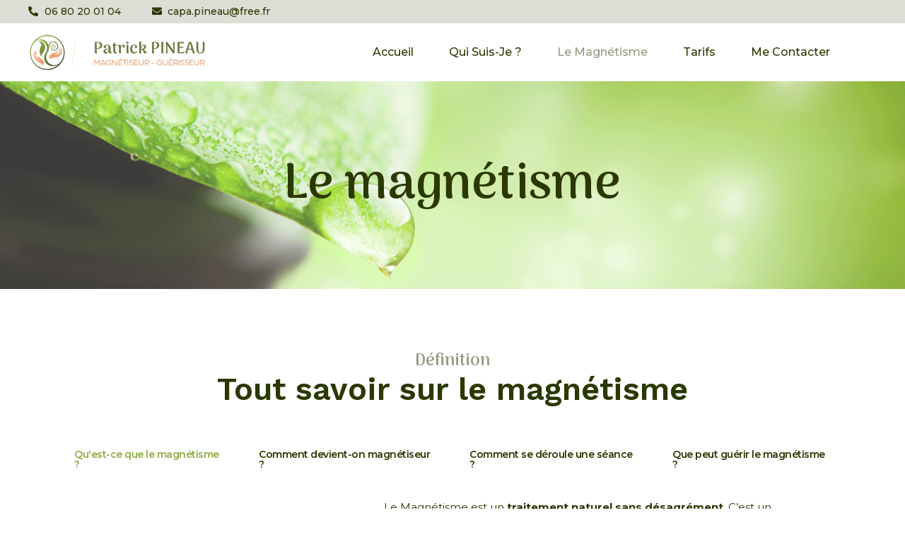

--- FILE ---
content_type: text/html; charset=UTF-8
request_url: https://magnetiseur-orvault.fr/le-magnetisme/
body_size: 15037
content:
<!DOCTYPE html>
<html lang="fr-FR">
<head>
	<meta charset="UTF-8">
		<meta name='robots' content='index, follow, max-image-preview:large, max-snippet:-1, max-video-preview:-1' />

	<!-- This site is optimized with the Yoast SEO plugin v21.7 - https://yoast.com/wordpress/plugins/seo/ -->
	<title>Le magnétisme &#8211; Patrick Pineau &#8211; Tout savoir sur le magnétisme</title>
	<meta name="description" content="Vous avez des questions sur le magnétisme ? Vous trouverez les réponses à vos interrogations (le don, le déroulé d&#039;une séance, ses bienfaits)" />
	<link rel="canonical" href="https://magnetiseur-orvault.fr/le-magnetisme/" />
	<meta property="og:locale" content="fr_FR" />
	<meta property="og:type" content="article" />
	<meta property="og:title" content="Le magnétisme &#8211; Patrick Pineau &#8211; Tout savoir sur le magnétisme" />
	<meta property="og:description" content="Vous avez des questions sur le magnétisme ? Vous trouverez les réponses à vos interrogations (le don, le déroulé d&#039;une séance, ses bienfaits)" />
	<meta property="og:url" content="https://magnetiseur-orvault.fr/le-magnetisme/" />
	<meta property="og:site_name" content="Patrick Pineau" />
	<meta property="article:modified_time" content="2024-12-12T12:50:18+00:00" />
	<meta property="og:image" content="https://magnetiseur-orvault.fr/wp-content/uploads/2021/04/magnetiseur-guerisseur-1-150x150.png" />
	<meta name="twitter:card" content="summary_large_image" />
	<meta name="twitter:label1" content="Durée de lecture estimée" />
	<meta name="twitter:data1" content="6 minutes" />
	<script type="application/ld+json" class="yoast-schema-graph">{"@context":"https://schema.org","@graph":[{"@type":"WebPage","@id":"https://magnetiseur-orvault.fr/le-magnetisme/","url":"https://magnetiseur-orvault.fr/le-magnetisme/","name":"Le magnétisme &#8211; Patrick Pineau &#8211; Tout savoir sur le magnétisme","isPartOf":{"@id":"https://magnetiseur-orvault.fr/#website"},"primaryImageOfPage":{"@id":"https://magnetiseur-orvault.fr/le-magnetisme/#primaryimage"},"image":{"@id":"https://magnetiseur-orvault.fr/le-magnetisme/#primaryimage"},"thumbnailUrl":"https://magnetiseur-orvault.fr/wp-content/uploads/2021/04/magnetiseur-guerisseur-1-150x150.png","datePublished":"2020-04-12T17:40:55+00:00","dateModified":"2024-12-12T12:50:18+00:00","description":"Vous avez des questions sur le magnétisme ? Vous trouverez les réponses à vos interrogations (le don, le déroulé d'une séance, ses bienfaits)","breadcrumb":{"@id":"https://magnetiseur-orvault.fr/le-magnetisme/#breadcrumb"},"inLanguage":"fr-FR","potentialAction":[{"@type":"ReadAction","target":["https://magnetiseur-orvault.fr/le-magnetisme/"]}]},{"@type":"ImageObject","inLanguage":"fr-FR","@id":"https://magnetiseur-orvault.fr/le-magnetisme/#primaryimage","url":"https://magnetiseur-orvault.fr/wp-content/uploads/2021/04/magnetiseur-guerisseur-1.png","contentUrl":"https://magnetiseur-orvault.fr/wp-content/uploads/2021/04/magnetiseur-guerisseur-1.png","width":1198,"height":248},{"@type":"BreadcrumbList","@id":"https://magnetiseur-orvault.fr/le-magnetisme/#breadcrumb","itemListElement":[{"@type":"ListItem","position":1,"name":"Accueil","item":"https://magnetiseur-orvault.fr/"},{"@type":"ListItem","position":2,"name":"Le magnétisme"}]},{"@type":"WebSite","@id":"https://magnetiseur-orvault.fr/#website","url":"https://magnetiseur-orvault.fr/","name":"Patrick Pineau – Magnétiseur guérisseur Nantes","description":"Magnétiseur Orvault","publisher":{"@id":"https://magnetiseur-orvault.fr/#/schema/person/220aae47b100c702e4368b54d2209406"},"potentialAction":[{"@type":"SearchAction","target":{"@type":"EntryPoint","urlTemplate":"https://magnetiseur-orvault.fr/?s={search_term_string}"},"query-input":"required name=search_term_string"}],"inLanguage":"fr-FR"},{"@type":["Person","Organization"],"@id":"https://magnetiseur-orvault.fr/#/schema/person/220aae47b100c702e4368b54d2209406","name":"Admin","image":{"@type":"ImageObject","inLanguage":"fr-FR","@id":"https://magnetiseur-orvault.fr/#/schema/person/image/","url":"https://secure.gravatar.com/avatar/c60994e5b60fb626c2c0b827ac7d484f?s=96&d=mm&r=g","contentUrl":"https://secure.gravatar.com/avatar/c60994e5b60fb626c2c0b827ac7d484f?s=96&d=mm&r=g","caption":"Admin"},"logo":{"@id":"https://magnetiseur-orvault.fr/#/schema/person/image/"}}]}</script>
	<!-- / Yoast SEO plugin. -->


<link rel='dns-prefetch' href='//www.googletagmanager.com' />
<link rel='dns-prefetch' href='//fonts.googleapis.com' />
<link rel="alternate" type="application/rss+xml" title="Patrick Pineau &raquo; Flux" href="https://magnetiseur-orvault.fr/feed/" />
<link rel="alternate" type="application/rss+xml" title="Patrick Pineau &raquo; Flux des commentaires" href="https://magnetiseur-orvault.fr/comments/feed/" />
<script type="text/javascript">
/* <![CDATA[ */
window._wpemojiSettings = {"baseUrl":"https:\/\/s.w.org\/images\/core\/emoji\/14.0.0\/72x72\/","ext":".png","svgUrl":"https:\/\/s.w.org\/images\/core\/emoji\/14.0.0\/svg\/","svgExt":".svg","source":{"concatemoji":"https:\/\/magnetiseur-orvault.fr\/wp-includes\/js\/wp-emoji-release.min.js?ver=6.4.7"}};
/*! This file is auto-generated */
!function(i,n){var o,s,e;function c(e){try{var t={supportTests:e,timestamp:(new Date).valueOf()};sessionStorage.setItem(o,JSON.stringify(t))}catch(e){}}function p(e,t,n){e.clearRect(0,0,e.canvas.width,e.canvas.height),e.fillText(t,0,0);var t=new Uint32Array(e.getImageData(0,0,e.canvas.width,e.canvas.height).data),r=(e.clearRect(0,0,e.canvas.width,e.canvas.height),e.fillText(n,0,0),new Uint32Array(e.getImageData(0,0,e.canvas.width,e.canvas.height).data));return t.every(function(e,t){return e===r[t]})}function u(e,t,n){switch(t){case"flag":return n(e,"\ud83c\udff3\ufe0f\u200d\u26a7\ufe0f","\ud83c\udff3\ufe0f\u200b\u26a7\ufe0f")?!1:!n(e,"\ud83c\uddfa\ud83c\uddf3","\ud83c\uddfa\u200b\ud83c\uddf3")&&!n(e,"\ud83c\udff4\udb40\udc67\udb40\udc62\udb40\udc65\udb40\udc6e\udb40\udc67\udb40\udc7f","\ud83c\udff4\u200b\udb40\udc67\u200b\udb40\udc62\u200b\udb40\udc65\u200b\udb40\udc6e\u200b\udb40\udc67\u200b\udb40\udc7f");case"emoji":return!n(e,"\ud83e\udef1\ud83c\udffb\u200d\ud83e\udef2\ud83c\udfff","\ud83e\udef1\ud83c\udffb\u200b\ud83e\udef2\ud83c\udfff")}return!1}function f(e,t,n){var r="undefined"!=typeof WorkerGlobalScope&&self instanceof WorkerGlobalScope?new OffscreenCanvas(300,150):i.createElement("canvas"),a=r.getContext("2d",{willReadFrequently:!0}),o=(a.textBaseline="top",a.font="600 32px Arial",{});return e.forEach(function(e){o[e]=t(a,e,n)}),o}function t(e){var t=i.createElement("script");t.src=e,t.defer=!0,i.head.appendChild(t)}"undefined"!=typeof Promise&&(o="wpEmojiSettingsSupports",s=["flag","emoji"],n.supports={everything:!0,everythingExceptFlag:!0},e=new Promise(function(e){i.addEventListener("DOMContentLoaded",e,{once:!0})}),new Promise(function(t){var n=function(){try{var e=JSON.parse(sessionStorage.getItem(o));if("object"==typeof e&&"number"==typeof e.timestamp&&(new Date).valueOf()<e.timestamp+604800&&"object"==typeof e.supportTests)return e.supportTests}catch(e){}return null}();if(!n){if("undefined"!=typeof Worker&&"undefined"!=typeof OffscreenCanvas&&"undefined"!=typeof URL&&URL.createObjectURL&&"undefined"!=typeof Blob)try{var e="postMessage("+f.toString()+"("+[JSON.stringify(s),u.toString(),p.toString()].join(",")+"));",r=new Blob([e],{type:"text/javascript"}),a=new Worker(URL.createObjectURL(r),{name:"wpTestEmojiSupports"});return void(a.onmessage=function(e){c(n=e.data),a.terminate(),t(n)})}catch(e){}c(n=f(s,u,p))}t(n)}).then(function(e){for(var t in e)n.supports[t]=e[t],n.supports.everything=n.supports.everything&&n.supports[t],"flag"!==t&&(n.supports.everythingExceptFlag=n.supports.everythingExceptFlag&&n.supports[t]);n.supports.everythingExceptFlag=n.supports.everythingExceptFlag&&!n.supports.flag,n.DOMReady=!1,n.readyCallback=function(){n.DOMReady=!0}}).then(function(){return e}).then(function(){var e;n.supports.everything||(n.readyCallback(),(e=n.source||{}).concatemoji?t(e.concatemoji):e.wpemoji&&e.twemoji&&(t(e.twemoji),t(e.wpemoji)))}))}((window,document),window._wpemojiSettings);
/* ]]> */
</script>
<style id='wp-emoji-styles-inline-css' type='text/css'>

	img.wp-smiley, img.emoji {
		display: inline !important;
		border: none !important;
		box-shadow: none !important;
		height: 1em !important;
		width: 1em !important;
		margin: 0 0.07em !important;
		vertical-align: -0.1em !important;
		background: none !important;
		padding: 0 !important;
	}
</style>
<link rel='stylesheet' id='wp-block-library-css' href='https://magnetiseur-orvault.fr/wp-includes/css/dist/block-library/style.min.css?ver=6.4.7' type='text/css' media='all' />
<style id='wp-block-library-theme-inline-css' type='text/css'>
.wp-block-audio figcaption{color:#555;font-size:13px;text-align:center}.is-dark-theme .wp-block-audio figcaption{color:hsla(0,0%,100%,.65)}.wp-block-audio{margin:0 0 1em}.wp-block-code{border:1px solid #ccc;border-radius:4px;font-family:Menlo,Consolas,monaco,monospace;padding:.8em 1em}.wp-block-embed figcaption{color:#555;font-size:13px;text-align:center}.is-dark-theme .wp-block-embed figcaption{color:hsla(0,0%,100%,.65)}.wp-block-embed{margin:0 0 1em}.blocks-gallery-caption{color:#555;font-size:13px;text-align:center}.is-dark-theme .blocks-gallery-caption{color:hsla(0,0%,100%,.65)}.wp-block-image figcaption{color:#555;font-size:13px;text-align:center}.is-dark-theme .wp-block-image figcaption{color:hsla(0,0%,100%,.65)}.wp-block-image{margin:0 0 1em}.wp-block-pullquote{border-bottom:4px solid;border-top:4px solid;color:currentColor;margin-bottom:1.75em}.wp-block-pullquote cite,.wp-block-pullquote footer,.wp-block-pullquote__citation{color:currentColor;font-size:.8125em;font-style:normal;text-transform:uppercase}.wp-block-quote{border-left:.25em solid;margin:0 0 1.75em;padding-left:1em}.wp-block-quote cite,.wp-block-quote footer{color:currentColor;font-size:.8125em;font-style:normal;position:relative}.wp-block-quote.has-text-align-right{border-left:none;border-right:.25em solid;padding-left:0;padding-right:1em}.wp-block-quote.has-text-align-center{border:none;padding-left:0}.wp-block-quote.is-large,.wp-block-quote.is-style-large,.wp-block-quote.is-style-plain{border:none}.wp-block-search .wp-block-search__label{font-weight:700}.wp-block-search__button{border:1px solid #ccc;padding:.375em .625em}:where(.wp-block-group.has-background){padding:1.25em 2.375em}.wp-block-separator.has-css-opacity{opacity:.4}.wp-block-separator{border:none;border-bottom:2px solid;margin-left:auto;margin-right:auto}.wp-block-separator.has-alpha-channel-opacity{opacity:1}.wp-block-separator:not(.is-style-wide):not(.is-style-dots){width:100px}.wp-block-separator.has-background:not(.is-style-dots){border-bottom:none;height:1px}.wp-block-separator.has-background:not(.is-style-wide):not(.is-style-dots){height:2px}.wp-block-table{margin:0 0 1em}.wp-block-table td,.wp-block-table th{word-break:normal}.wp-block-table figcaption{color:#555;font-size:13px;text-align:center}.is-dark-theme .wp-block-table figcaption{color:hsla(0,0%,100%,.65)}.wp-block-video figcaption{color:#555;font-size:13px;text-align:center}.is-dark-theme .wp-block-video figcaption{color:hsla(0,0%,100%,.65)}.wp-block-video{margin:0 0 1em}.wp-block-template-part.has-background{margin-bottom:0;margin-top:0;padding:1.25em 2.375em}
</style>
<style id='classic-theme-styles-inline-css' type='text/css'>
/*! This file is auto-generated */
.wp-block-button__link{color:#fff;background-color:#32373c;border-radius:9999px;box-shadow:none;text-decoration:none;padding:calc(.667em + 2px) calc(1.333em + 2px);font-size:1.125em}.wp-block-file__button{background:#32373c;color:#fff;text-decoration:none}
</style>
<style id='global-styles-inline-css' type='text/css'>
body{--wp--preset--color--black: #000000;--wp--preset--color--cyan-bluish-gray: #abb8c3;--wp--preset--color--white: #ffffff;--wp--preset--color--pale-pink: #f78da7;--wp--preset--color--vivid-red: #cf2e2e;--wp--preset--color--luminous-vivid-orange: #ff6900;--wp--preset--color--luminous-vivid-amber: #fcb900;--wp--preset--color--light-green-cyan: #7bdcb5;--wp--preset--color--vivid-green-cyan: #00d084;--wp--preset--color--pale-cyan-blue: #8ed1fc;--wp--preset--color--vivid-cyan-blue: #0693e3;--wp--preset--color--vivid-purple: #9b51e0;--wp--preset--gradient--vivid-cyan-blue-to-vivid-purple: linear-gradient(135deg,rgba(6,147,227,1) 0%,rgb(155,81,224) 100%);--wp--preset--gradient--light-green-cyan-to-vivid-green-cyan: linear-gradient(135deg,rgb(122,220,180) 0%,rgb(0,208,130) 100%);--wp--preset--gradient--luminous-vivid-amber-to-luminous-vivid-orange: linear-gradient(135deg,rgba(252,185,0,1) 0%,rgba(255,105,0,1) 100%);--wp--preset--gradient--luminous-vivid-orange-to-vivid-red: linear-gradient(135deg,rgba(255,105,0,1) 0%,rgb(207,46,46) 100%);--wp--preset--gradient--very-light-gray-to-cyan-bluish-gray: linear-gradient(135deg,rgb(238,238,238) 0%,rgb(169,184,195) 100%);--wp--preset--gradient--cool-to-warm-spectrum: linear-gradient(135deg,rgb(74,234,220) 0%,rgb(151,120,209) 20%,rgb(207,42,186) 40%,rgb(238,44,130) 60%,rgb(251,105,98) 80%,rgb(254,248,76) 100%);--wp--preset--gradient--blush-light-purple: linear-gradient(135deg,rgb(255,206,236) 0%,rgb(152,150,240) 100%);--wp--preset--gradient--blush-bordeaux: linear-gradient(135deg,rgb(254,205,165) 0%,rgb(254,45,45) 50%,rgb(107,0,62) 100%);--wp--preset--gradient--luminous-dusk: linear-gradient(135deg,rgb(255,203,112) 0%,rgb(199,81,192) 50%,rgb(65,88,208) 100%);--wp--preset--gradient--pale-ocean: linear-gradient(135deg,rgb(255,245,203) 0%,rgb(182,227,212) 50%,rgb(51,167,181) 100%);--wp--preset--gradient--electric-grass: linear-gradient(135deg,rgb(202,248,128) 0%,rgb(113,206,126) 100%);--wp--preset--gradient--midnight: linear-gradient(135deg,rgb(2,3,129) 0%,rgb(40,116,252) 100%);--wp--preset--font-size--small: 13px;--wp--preset--font-size--medium: 20px;--wp--preset--font-size--large: 36px;--wp--preset--font-size--x-large: 42px;--wp--preset--spacing--20: 0.44rem;--wp--preset--spacing--30: 0.67rem;--wp--preset--spacing--40: 1rem;--wp--preset--spacing--50: 1.5rem;--wp--preset--spacing--60: 2.25rem;--wp--preset--spacing--70: 3.38rem;--wp--preset--spacing--80: 5.06rem;--wp--preset--shadow--natural: 6px 6px 9px rgba(0, 0, 0, 0.2);--wp--preset--shadow--deep: 12px 12px 50px rgba(0, 0, 0, 0.4);--wp--preset--shadow--sharp: 6px 6px 0px rgba(0, 0, 0, 0.2);--wp--preset--shadow--outlined: 6px 6px 0px -3px rgba(255, 255, 255, 1), 6px 6px rgba(0, 0, 0, 1);--wp--preset--shadow--crisp: 6px 6px 0px rgba(0, 0, 0, 1);}:where(.is-layout-flex){gap: 0.5em;}:where(.is-layout-grid){gap: 0.5em;}body .is-layout-flow > .alignleft{float: left;margin-inline-start: 0;margin-inline-end: 2em;}body .is-layout-flow > .alignright{float: right;margin-inline-start: 2em;margin-inline-end: 0;}body .is-layout-flow > .aligncenter{margin-left: auto !important;margin-right: auto !important;}body .is-layout-constrained > .alignleft{float: left;margin-inline-start: 0;margin-inline-end: 2em;}body .is-layout-constrained > .alignright{float: right;margin-inline-start: 2em;margin-inline-end: 0;}body .is-layout-constrained > .aligncenter{margin-left: auto !important;margin-right: auto !important;}body .is-layout-constrained > :where(:not(.alignleft):not(.alignright):not(.alignfull)){max-width: var(--wp--style--global--content-size);margin-left: auto !important;margin-right: auto !important;}body .is-layout-constrained > .alignwide{max-width: var(--wp--style--global--wide-size);}body .is-layout-flex{display: flex;}body .is-layout-flex{flex-wrap: wrap;align-items: center;}body .is-layout-flex > *{margin: 0;}body .is-layout-grid{display: grid;}body .is-layout-grid > *{margin: 0;}:where(.wp-block-columns.is-layout-flex){gap: 2em;}:where(.wp-block-columns.is-layout-grid){gap: 2em;}:where(.wp-block-post-template.is-layout-flex){gap: 1.25em;}:where(.wp-block-post-template.is-layout-grid){gap: 1.25em;}.has-black-color{color: var(--wp--preset--color--black) !important;}.has-cyan-bluish-gray-color{color: var(--wp--preset--color--cyan-bluish-gray) !important;}.has-white-color{color: var(--wp--preset--color--white) !important;}.has-pale-pink-color{color: var(--wp--preset--color--pale-pink) !important;}.has-vivid-red-color{color: var(--wp--preset--color--vivid-red) !important;}.has-luminous-vivid-orange-color{color: var(--wp--preset--color--luminous-vivid-orange) !important;}.has-luminous-vivid-amber-color{color: var(--wp--preset--color--luminous-vivid-amber) !important;}.has-light-green-cyan-color{color: var(--wp--preset--color--light-green-cyan) !important;}.has-vivid-green-cyan-color{color: var(--wp--preset--color--vivid-green-cyan) !important;}.has-pale-cyan-blue-color{color: var(--wp--preset--color--pale-cyan-blue) !important;}.has-vivid-cyan-blue-color{color: var(--wp--preset--color--vivid-cyan-blue) !important;}.has-vivid-purple-color{color: var(--wp--preset--color--vivid-purple) !important;}.has-black-background-color{background-color: var(--wp--preset--color--black) !important;}.has-cyan-bluish-gray-background-color{background-color: var(--wp--preset--color--cyan-bluish-gray) !important;}.has-white-background-color{background-color: var(--wp--preset--color--white) !important;}.has-pale-pink-background-color{background-color: var(--wp--preset--color--pale-pink) !important;}.has-vivid-red-background-color{background-color: var(--wp--preset--color--vivid-red) !important;}.has-luminous-vivid-orange-background-color{background-color: var(--wp--preset--color--luminous-vivid-orange) !important;}.has-luminous-vivid-amber-background-color{background-color: var(--wp--preset--color--luminous-vivid-amber) !important;}.has-light-green-cyan-background-color{background-color: var(--wp--preset--color--light-green-cyan) !important;}.has-vivid-green-cyan-background-color{background-color: var(--wp--preset--color--vivid-green-cyan) !important;}.has-pale-cyan-blue-background-color{background-color: var(--wp--preset--color--pale-cyan-blue) !important;}.has-vivid-cyan-blue-background-color{background-color: var(--wp--preset--color--vivid-cyan-blue) !important;}.has-vivid-purple-background-color{background-color: var(--wp--preset--color--vivid-purple) !important;}.has-black-border-color{border-color: var(--wp--preset--color--black) !important;}.has-cyan-bluish-gray-border-color{border-color: var(--wp--preset--color--cyan-bluish-gray) !important;}.has-white-border-color{border-color: var(--wp--preset--color--white) !important;}.has-pale-pink-border-color{border-color: var(--wp--preset--color--pale-pink) !important;}.has-vivid-red-border-color{border-color: var(--wp--preset--color--vivid-red) !important;}.has-luminous-vivid-orange-border-color{border-color: var(--wp--preset--color--luminous-vivid-orange) !important;}.has-luminous-vivid-amber-border-color{border-color: var(--wp--preset--color--luminous-vivid-amber) !important;}.has-light-green-cyan-border-color{border-color: var(--wp--preset--color--light-green-cyan) !important;}.has-vivid-green-cyan-border-color{border-color: var(--wp--preset--color--vivid-green-cyan) !important;}.has-pale-cyan-blue-border-color{border-color: var(--wp--preset--color--pale-cyan-blue) !important;}.has-vivid-cyan-blue-border-color{border-color: var(--wp--preset--color--vivid-cyan-blue) !important;}.has-vivid-purple-border-color{border-color: var(--wp--preset--color--vivid-purple) !important;}.has-vivid-cyan-blue-to-vivid-purple-gradient-background{background: var(--wp--preset--gradient--vivid-cyan-blue-to-vivid-purple) !important;}.has-light-green-cyan-to-vivid-green-cyan-gradient-background{background: var(--wp--preset--gradient--light-green-cyan-to-vivid-green-cyan) !important;}.has-luminous-vivid-amber-to-luminous-vivid-orange-gradient-background{background: var(--wp--preset--gradient--luminous-vivid-amber-to-luminous-vivid-orange) !important;}.has-luminous-vivid-orange-to-vivid-red-gradient-background{background: var(--wp--preset--gradient--luminous-vivid-orange-to-vivid-red) !important;}.has-very-light-gray-to-cyan-bluish-gray-gradient-background{background: var(--wp--preset--gradient--very-light-gray-to-cyan-bluish-gray) !important;}.has-cool-to-warm-spectrum-gradient-background{background: var(--wp--preset--gradient--cool-to-warm-spectrum) !important;}.has-blush-light-purple-gradient-background{background: var(--wp--preset--gradient--blush-light-purple) !important;}.has-blush-bordeaux-gradient-background{background: var(--wp--preset--gradient--blush-bordeaux) !important;}.has-luminous-dusk-gradient-background{background: var(--wp--preset--gradient--luminous-dusk) !important;}.has-pale-ocean-gradient-background{background: var(--wp--preset--gradient--pale-ocean) !important;}.has-electric-grass-gradient-background{background: var(--wp--preset--gradient--electric-grass) !important;}.has-midnight-gradient-background{background: var(--wp--preset--gradient--midnight) !important;}.has-small-font-size{font-size: var(--wp--preset--font-size--small) !important;}.has-medium-font-size{font-size: var(--wp--preset--font-size--medium) !important;}.has-large-font-size{font-size: var(--wp--preset--font-size--large) !important;}.has-x-large-font-size{font-size: var(--wp--preset--font-size--x-large) !important;}
.wp-block-navigation a:where(:not(.wp-element-button)){color: inherit;}
:where(.wp-block-post-template.is-layout-flex){gap: 1.25em;}:where(.wp-block-post-template.is-layout-grid){gap: 1.25em;}
:where(.wp-block-columns.is-layout-flex){gap: 2em;}:where(.wp-block-columns.is-layout-grid){gap: 2em;}
.wp-block-pullquote{font-size: 1.5em;line-height: 1.6;}
</style>
<link rel='stylesheet' id='dashicons-css' href='https://magnetiseur-orvault.fr/wp-includes/css/dashicons.min.css?ver=6.4.7' type='text/css' media='all' />
<link rel='stylesheet' id='everest-forms-general-css' href='https://magnetiseur-orvault.fr/wp-content/plugins/everest-forms/assets/css/everest-forms.css?ver=2.0.6' type='text/css' media='all' />
<link rel='stylesheet' id='parent-style-css' href='https://magnetiseur-orvault.fr/wp-content/themes/zakra/style.css?ver=6.4.7' type='text/css' media='all' />
<link rel='stylesheet' id='font-awesome-css' href='https://magnetiseur-orvault.fr/wp-content/plugins/elementor/assets/lib/font-awesome/css/font-awesome.min.css?ver=4.7.0' type='text/css' media='all' />
<link rel='stylesheet' id='zakra-style-css' href='https://magnetiseur-orvault.fr/wp-content/themes/zakra_child/style.css?ver=6.4.7' type='text/css' media='all' />
<style id='zakra-style-inline-css' type='text/css'>
a:hover, a:focus,  .tg-primary-menu > div ul li:hover > a,  .tg-primary-menu > div ul li.current_page_item > a, .tg-primary-menu > div ul li.current-menu-item > a,  .tg-mobile-navigation > div ul li.current_page_item > a, .tg-mobile-navigation > div ul li.current-menu-item > a,  .entry-content a,  .tg-meta-style-two .entry-meta span, .tg-meta-style-two .entry-meta a{color: rgba(43,56,0,0.51);}.tg-primary-menu.tg-primary-menu--style-underline > div > ul > li.current_page_item > a::before, .tg-primary-menu.tg-primary-menu--style-underline > div > ul > li.current-menu-item > a::before, .tg-primary-menu.tg-primary-menu--style-left-border > div > ul > li.current_page_item > a::before, .tg-primary-menu.tg-primary-menu--style-left-border > div > ul > li.current-menu-item > a::before, .tg-primary-menu.tg-primary-menu--style-right-border > div > ul > li.current_page_item > a::before, .tg-primary-menu.tg-primary-menu--style-right-border > div > ul > li.current-menu-item > a::before, .tg-scroll-to-top:hover, button, input[type="button"], input[type="reset"], input[type="submit"], .tg-primary-menu > div ul li.tg-header-button-wrap a{background-color: rgba(43,56,0,0.51);}body{color: #2b3800;}
.entry-content a{color: #4ac6d6;}.entry-content a:hover, .entry-content a:focus{color: #00bdd6;}
body{font-family: Work Sans;font-size: 15px;line-height: 1.8;font-weight: 400;font-style: normal;}h1, h2, h3, h4, h5, h6{font-family: Work Sans;line-height: 1.3;font-weight: 600;font-style: normal;}h1{font-family: Work Sans;font-size: 2.5rem;line-height: 1.3;font-weight: 500;font-style: normal;}h2{font-family: Work Sans;font-size: 2.25rem;line-height: 1.3;font-weight: 500;font-style: normal;}h3{font-family: Work Sans;font-size: 2.25rem;line-height: 1.3;font-weight: 500;font-style: normal;}h4{font-family: Work Sans;font-size: 1.75rem;line-height: 1.3;font-weight: 500;font-style: normal;}h5{font-family: Work Sans;font-size: 1.313rem;line-height: 1.3;font-weight: 500;font-style: normal;}h6{font-family: Work Sans;font-size: 1.125rem;line-height: 1.3;font-weight: 500;font-style: normal;}
button, input[type="button"], input[type="reset"], input[type="submit"]{background-color: #4ac6d6;}button:hover, input[type="button"]:hover, input[type="reset"]:hover, input[type="submit"]:hover{background-color: #00bdd6;}
.site-branding .site-title{font-family: Work Sans;font-size: 1.313rem;line-height: 1.5;font-weight: 400;font-style: normal;}.site-branding .site-description{font-family: Work Sans;font-size: 1rem;line-height: 1.8;font-weight: 400;font-style: normal;}
.tg-site-header .tg-site-header-top{color: #ffffff;}.tg-site-header .tg-site-header-top{background-color: rgba(43,56,0,0.16);background-image: ;background-repeat: repeat;background-position: center center;background-size: contain;background-attachment: scroll;}
.main-navigation.tg-primary-menu > div ul li.tg-header-button-wrap a{padding: 8px 15px 8px 15px;}.main-navigation.tg-primary-menu > div ul li.tg-header-button-wrap a{color: #fefefe;}.main-navigation.tg-primary-menu > div ul li.tg-header-button-wrap a:hover{color: #fefefe;}.main-navigation.tg-primary-menu > div ul li.tg-header-button-wrap a{background-color: #2b3800;}.main-navigation.tg-primary-menu > div ul li.tg-header-button-wrap a:hover{background-color: rgba(43,56,0,0.51);}.main-navigation.tg-primary-menu > div ul li.tg-header-button-wrap a{border-radius: 5px;}
.tg-site-header .main-navigation{border-bottom-color: #dd3333;}
.tg-primary-menu > div > ul li:not(.tg-header-button-wrap):hover > a{color: rgba(43,56,0,0.51);}.tg-primary-menu > div ul li:active > a, .tg-primary-menu > div ul > li:not(.tg-header-button-wrap).current_page_item > a, .tg-primary-menu > div ul > li:not(.tg-header-button-wrap).current_page_ancestor > a, .tg-primary-menu > div ul > li:not(.tg-header-button-wrap).current-menu-item > a, .tg-primary-menu > div ul > li:not(.tg-header-button-wrap).current-menu-ancestor > a{color: rgba(43,56,0,0.51);}.tg-primary-menu.tg-primary-menu--style-underline > div ul > li:not(.tg-header-button-wrap).current_page_item > a::before, .tg-primary-menu.tg-primary-menu--style-underline > div ul > li:not(.tg-header-button-wrap).current_page_ancestor > a::before, .tg-primary-menu.tg-primary-menu--style-underline > div ul > li:not(.tg-header-button-wrap).current-menu-item > a::before, .tg-primary-menu.tg-primary-menu--style-underline > div ul > li:not(.tg-header-button-wrap).current-menu-ancestor > a::before, .tg-primary-menu.tg-primary-menu--style-left-border > div ul > li:not(.tg-header-button-wrap).current_page_item > a::before, .tg-primary-menu.tg-primary-menu--style-left-border > div ul > li:not(.tg-header-button-wrap).current_page_ancestor > a::before, .tg-primary-menu.tg-primary-menu--style-left-border > div ul > li:not(.tg-header-button-wrap).current-menu-item > a::before, .tg-primary-menu.tg-primary-menu--style-left-border > div ul > li:not(.tg-header-button-wrap).current-menu-ancestor > a::before, .tg-primary-menu.tg-primary-menu--style-right-border > div ul > li:not(.tg-header-button-wrap).current_page_item > a::before, .tg-primary-menu.tg-primary-menu--style-right-border > div ul > li:not(.tg-header-button-wrap).current_page_ancestor > a::before, .tg-primary-menu.tg-primary-menu--style-right-border > div ul > li:not(.tg-header-button-wrap).current-menu-item > a::before, .tg-primary-menu.tg-primary-menu--style-right-border > div ul > li:not(.tg-header-button-wrap).current-menu-ancestor > a::before{background-color: rgba(43,56,0,0.51);}.tg-primary-menu > div ul li a{font-family: Work Sans;font-size: 15px;line-height: 1.8;font-weight: 400;font-style: normal;}
.tg-mobile-navigation a{font-family: Work Sans;font-size: 1rem;line-height: 1.8;font-weight: 400;font-style: normal;}
.tg-page-header{padding: 30px 0px 30px 0px;}.tg-page-header, .tg-container--separate .tg-page-header{background-color: rgba(43,56,0,0.51);background-image: ;background-repeat: repeat;background-position: center center;background-size: contain;background-attachment: scroll;}.tg-page-header .breadcrumb-trail ul li{color: #5b5b5b;}.tg-page-header .breadcrumb-trail ul li::after{color: #7b7b7b;}.tg-page-header .breadcrumb-trail ul li a{color: #000000;}.tg-page-header .breadcrumb-trail ul li a:hover {color: rgba(43,56,0,0.51);}.tg-page-header .tg-page-header__title, .tg-page-content__title{font-family: Work Sans;line-height: 1.3;font-weight: 500;font-style: normal;color: #5b5b5b;}.entry-title:not(.tg-page-content__title){font-family: Work Sans;font-size: 2.25rem;line-height: 1.3;font-weight: 500;font-style: normal;}
.widget .widget-title{font-family: Work Sans;font-size: 20px;line-height: 1.3;font-weight: 500;font-style: normal;}.widget{font-family: Work Sans;font-size: 15px;line-height: 1.8;font-weight: 400;font-style: normal;}
.tg-site-footer .tg-site-footer-bar{background-color: #353835;background-image: ;background-repeat: repeat;background-position: center center;background-size: contain;background-attachment: scroll;}.tg-site-footer .tg-site-footer-bar{color: #ffffff;}.tg-site-footer .tg-site-footer-bar a{color: #ffffff;}.tg-site-footer .tg-site-footer-bar a:hover, .tg-site-footer .tg-site-footer-bar a:focus{color: #8b9278;}
.tg-site-footer-widgets{background-color: #353835;background-image: ;background-repeat: no-repeat;background-position: center center;background-size: cover;background-attachment: scroll;}.tg-site-footer .tg-site-footer-widgets .widget-title{color: #8b9278;}.tg-site-footer .tg-site-footer-widgets, .tg-site-footer .tg-site-footer-widgets p{color: #ffffff;}.tg-site-footer .tg-site-footer-widgets a{color: #ffffff;}.tg-site-footer .tg-site-footer-widgets a:hover, .tg-site-footer .tg-site-footer-widgets a:focus{color: #8b9278;}.tg-site-footer .tg-site-footer-widgets{border-top-width: 0px;}.tg-site-footer .tg-site-footer-widgets ul li{border-bottom-color: rgba(255,255,255,0.05);}
</style>
<link rel='stylesheet' id='zakra-googlefonts-css' href='//fonts.googleapis.com/css?family=Work+Sans%3A400%7CWork+Sans%3A600%7CWork+Sans%3A400%7CWork+Sans%3A400%7CWork+Sans%3A400%7CWork+Sans%3A400%7CWork+Sans%3A400%7CWork+Sans%3A500%7CWork+Sans%3A500%7CWork+Sans%3A500%7CWork+Sans%3A500%7CWork+Sans%3A500%7CWork+Sans%3A500%7CWork+Sans%3A500%7CWork+Sans%3A500%7CWork+Sans%3A500%7CWork+Sans%3A400&#038;ver=6.4.7' type='text/css' media='all' />
<link rel='stylesheet' id='elementor-icons-css' href='https://magnetiseur-orvault.fr/wp-content/plugins/elementor/assets/lib/eicons/css/elementor-icons.min.css?ver=5.11.0' type='text/css' media='all' />
<link rel='stylesheet' id='elementor-animations-css' href='https://magnetiseur-orvault.fr/wp-content/plugins/elementor/assets/lib/animations/animations.min.css?ver=3.2.3' type='text/css' media='all' />
<link rel='stylesheet' id='elementor-frontend-legacy-css' href='https://magnetiseur-orvault.fr/wp-content/plugins/elementor/assets/css/frontend-legacy.min.css?ver=3.2.3' type='text/css' media='all' />
<link rel='stylesheet' id='elementor-frontend-css' href='https://magnetiseur-orvault.fr/wp-content/plugins/elementor/assets/css/frontend.min.css?ver=3.2.3' type='text/css' media='all' />
<style id='elementor-frontend-inline-css' type='text/css'>
@font-face{font-family:eicons;src:url(https://magnetiseur-orvault.fr/wp-content/plugins/elementor/assets/lib/eicons/fonts/eicons.eot?5.10.0);src:url(https://magnetiseur-orvault.fr/wp-content/plugins/elementor/assets/lib/eicons/fonts/eicons.eot?5.10.0#iefix) format("embedded-opentype"),url(https://magnetiseur-orvault.fr/wp-content/plugins/elementor/assets/lib/eicons/fonts/eicons.woff2?5.10.0) format("woff2"),url(https://magnetiseur-orvault.fr/wp-content/plugins/elementor/assets/lib/eicons/fonts/eicons.woff?5.10.0) format("woff"),url(https://magnetiseur-orvault.fr/wp-content/plugins/elementor/assets/lib/eicons/fonts/eicons.ttf?5.10.0) format("truetype"),url(https://magnetiseur-orvault.fr/wp-content/plugins/elementor/assets/lib/eicons/fonts/eicons.svg?5.10.0#eicon) format("svg");font-weight:400;font-style:normal}
</style>
<link rel='stylesheet' id='elementor-post-1277-css' href='https://magnetiseur-orvault.fr/wp-content/uploads/elementor/css/post-1277.css?ver=1621949570' type='text/css' media='all' />
<link rel='stylesheet' id='elementor-pro-css' href='https://magnetiseur-orvault.fr/wp-content/plugins/elementor-pro/assets/css/frontend.min.css?ver=3.2.2' type='text/css' media='all' />
<link rel='stylesheet' id='elementor-global-css' href='https://magnetiseur-orvault.fr/wp-content/uploads/elementor/css/global.css?ver=1621949570' type='text/css' media='all' />
<link rel='stylesheet' id='elementor-post-1682-css' href='https://magnetiseur-orvault.fr/wp-content/uploads/elementor/css/post-1682.css?ver=1734007819' type='text/css' media='all' />
<link rel='stylesheet' id='google-fonts-1-css' href='https://fonts.googleapis.com/css?family=Work+Sans%3A100%2C100italic%2C200%2C200italic%2C300%2C300italic%2C400%2C400italic%2C500%2C500italic%2C600%2C600italic%2C700%2C700italic%2C800%2C800italic%2C900%2C900italic%7CMontserrat%3A100%2C100italic%2C200%2C200italic%2C300%2C300italic%2C400%2C400italic%2C500%2C500italic%2C600%2C600italic%2C700%2C700italic%2C800%2C800italic%2C900%2C900italic%7CArima+Madurai%3A100%2C100italic%2C200%2C200italic%2C300%2C300italic%2C400%2C400italic%2C500%2C500italic%2C600%2C600italic%2C700%2C700italic%2C800%2C800italic%2C900%2C900italic%7CPlayball%3A100%2C100italic%2C200%2C200italic%2C300%2C300italic%2C400%2C400italic%2C500%2C500italic%2C600%2C600italic%2C700%2C700italic%2C800%2C800italic%2C900%2C900italic&#038;display=auto&#038;ver=6.4.7' type='text/css' media='all' />
<link rel='stylesheet' id='elementor-icons-shared-0-css' href='https://magnetiseur-orvault.fr/wp-content/plugins/elementor/assets/lib/font-awesome/css/fontawesome.min.css?ver=5.15.1' type='text/css' media='all' />
<link rel='stylesheet' id='elementor-icons-fa-solid-css' href='https://magnetiseur-orvault.fr/wp-content/plugins/elementor/assets/lib/font-awesome/css/solid.min.css?ver=5.15.1' type='text/css' media='all' />

<!-- Extrait Google Analytics ajouté par Site Kit -->
<script type="text/javascript" src="https://www.googletagmanager.com/gtag/js?id=GT-K5LQG4P" id="google_gtagjs-js" async></script>
<script type="text/javascript" id="google_gtagjs-js-after">
/* <![CDATA[ */
window.dataLayer = window.dataLayer || [];function gtag(){dataLayer.push(arguments);}
gtag('set', 'linker', {"domains":["magnetiseur-orvault.fr"]} );
gtag("js", new Date());
gtag("set", "developer_id.dZTNiMT", true);
gtag("config", "GT-K5LQG4P");
/* ]]> */
</script>

<!-- Arrêter l&#039;extrait Google Analytics ajouté par Site Kit -->
<link rel="https://api.w.org/" href="https://magnetiseur-orvault.fr/wp-json/" /><link rel="alternate" type="application/json" href="https://magnetiseur-orvault.fr/wp-json/wp/v2/pages/1682" /><link rel="EditURI" type="application/rsd+xml" title="RSD" href="https://magnetiseur-orvault.fr/xmlrpc.php?rsd" />
<meta name="generator" content="WordPress 6.4.7" />
<meta name="generator" content="Everest Forms 2.0.6" />
<link rel='shortlink' href='https://magnetiseur-orvault.fr/?p=1682' />
<link rel="alternate" type="application/json+oembed" href="https://magnetiseur-orvault.fr/wp-json/oembed/1.0/embed?url=https%3A%2F%2Fmagnetiseur-orvault.fr%2Fle-magnetisme%2F" />
<link rel="alternate" type="text/xml+oembed" href="https://magnetiseur-orvault.fr/wp-json/oembed/1.0/embed?url=https%3A%2F%2Fmagnetiseur-orvault.fr%2Fle-magnetisme%2F&#038;format=xml" />
<meta name="generator" content="Site Kit by Google 1.120.0" />		<style id="background-color-css">
			body.custom-background #page { background-color: # }
		</style>
				<style type="text/css">
						.site-title,
			.site-description {
				position: absolute;
				clip: rect(1px, 1px, 1px, 1px);
			}

					</style>
				<style type="text/css" id="wp-custom-css">
			.header-bar-social-icons {
	float: right;
}
.header-bar-social-icons i {
	padding-left: 15px;
}
.header-bar-social-icons a {
	color: #ffffff;
}		</style>
			<meta name="viewport" content="width=device-width, initial-scale=1.0, viewport-fit=cover" /></head>
<body class="page-template page-template-elementor_canvas page page-id-1682 everest-forms-no-js tg-site-layout--stretched tg-container--wide has-page-header has-breadcrumbs elementor-default elementor-template-canvas elementor-kit-1277 elementor-page elementor-page-1682">
			<div data-elementor-type="wp-post" data-elementor-id="1682" class="elementor elementor-1682" data-elementor-settings="[]">
						<div class="elementor-inner">
							<div class="elementor-section-wrap">
							<section class="elementor-section elementor-top-section elementor-element elementor-element-c1fb2c2 elementor-section-full_width elementor-section-height-default elementor-section-height-default" data-id="c1fb2c2" data-element_type="section" data-settings="{&quot;sticky&quot;:&quot;top&quot;,&quot;sticky_on&quot;:[&quot;desktop&quot;,&quot;tablet&quot;,&quot;mobile&quot;],&quot;sticky_offset&quot;:0,&quot;sticky_effects_offset&quot;:0}">
						<div class="elementor-container elementor-column-gap-no">
							<div class="elementor-row">
					<div class="elementor-column elementor-col-100 elementor-top-column elementor-element elementor-element-22b702b" data-id="22b702b" data-element_type="column">
			<div class="elementor-column-wrap elementor-element-populated">
							<div class="elementor-widget-wrap">
						<section class="elementor-section elementor-inner-section elementor-element elementor-element-1af60926 elementor-reverse-mobile elementor-section-boxed elementor-section-height-default elementor-section-height-default" data-id="1af60926" data-element_type="section" data-settings="{&quot;background_background&quot;:&quot;classic&quot;}">
						<div class="elementor-container elementor-column-gap-default">
							<div class="elementor-row">
					<div class="elementor-column elementor-col-100 elementor-inner-column elementor-element elementor-element-1a270dc4 elementor-hidden-phone" data-id="1a270dc4" data-element_type="column">
			<div class="elementor-column-wrap elementor-element-populated">
							<div class="elementor-widget-wrap">
						<div class="elementor-element elementor-element-552c576c elementor-icon-list--layout-inline elementor-align-left elementor-mobile-align-center elementor-list-item-link-full_width elementor-widget elementor-widget-icon-list" data-id="552c576c" data-element_type="widget" data-widget_type="icon-list.default">
				<div class="elementor-widget-container">
					<ul class="elementor-icon-list-items elementor-inline-items">
							<li class="elementor-icon-list-item elementor-inline-item">
					<a href="tel:+33680200104">						<span class="elementor-icon-list-icon">
							<i aria-hidden="true" class="fas fa-phone-alt"></i>						</span>
										<span class="elementor-icon-list-text">06 80 20 01 04</span>
											</a>
									</li>
								<li class="elementor-icon-list-item elementor-inline-item">
					<a href="mailto:capa.pineau@free.fr">						<span class="elementor-icon-list-icon">
							<i aria-hidden="true" class="fas fa-envelope"></i>						</span>
										<span class="elementor-icon-list-text">capa.pineau@free.fr</span>
											</a>
									</li>
						</ul>
				</div>
				</div>
						</div>
					</div>
		</div>
								</div>
					</div>
		</section>
				<section class="elementor-section elementor-inner-section elementor-element elementor-element-e75e9d3 elementor-section-boxed elementor-section-height-default elementor-section-height-default" data-id="e75e9d3" data-element_type="section" data-settings="{&quot;background_background&quot;:&quot;classic&quot;,&quot;sticky&quot;:&quot;top&quot;,&quot;sticky_on&quot;:[&quot;desktop&quot;,&quot;tablet&quot;,&quot;mobile&quot;],&quot;sticky_offset&quot;:0,&quot;sticky_effects_offset&quot;:0}">
						<div class="elementor-container elementor-column-gap-default">
							<div class="elementor-row">
					<div class="elementor-column elementor-col-50 elementor-inner-column elementor-element elementor-element-1237de3f" data-id="1237de3f" data-element_type="column">
			<div class="elementor-column-wrap elementor-element-populated">
							<div class="elementor-widget-wrap">
						<div class="elementor-element elementor-element-4442548e elementor-widget elementor-widget-image" data-id="4442548e" data-element_type="widget" data-widget_type="image.default">
				<div class="elementor-widget-container">
								<div class="elementor-image">
													<a href="https://magnetiseur-orvault.fr">
							<img decoding="async" src="https://magnetiseur-orvault.fr/wp-content/uploads/elementor/thumbs/magnetiseur-guerisseur-1-p5mat4m09f2l4sft5ysg4cinjm638ywerxcr443mmi.png" title="magnetiseur-guerisseur" alt="magnetiseur-guerisseur" />								</a>
														</div>
						</div>
				</div>
						</div>
					</div>
		</div>
				<div class="elementor-column elementor-col-50 elementor-inner-column elementor-element elementor-element-3cf163c7" data-id="3cf163c7" data-element_type="column">
			<div class="elementor-column-wrap elementor-element-populated">
							<div class="elementor-widget-wrap">
						<div class="elementor-element elementor-element-2930c1f2 elementor-nav-menu__align-center elementor-nav-menu--stretch elementor-nav-menu__text-align-center elementor-nav-menu--indicator-classic elementor-nav-menu--dropdown-tablet elementor-nav-menu--toggle elementor-nav-menu--burger elementor-widget elementor-widget-nav-menu" data-id="2930c1f2" data-element_type="widget" data-settings="{&quot;full_width&quot;:&quot;stretch&quot;,&quot;layout&quot;:&quot;horizontal&quot;,&quot;toggle&quot;:&quot;burger&quot;}" data-widget_type="nav-menu.default">
				<div class="elementor-widget-container">
						<nav role="navigation" class="elementor-nav-menu--main elementor-nav-menu__container elementor-nav-menu--layout-horizontal e--pointer-underline e--animation-fade"><ul id="menu-1-2930c1f2" class="elementor-nav-menu"><li class="menu-item menu-item-type-post_type menu-item-object-page menu-item-home menu-item-1512"><a href="https://magnetiseur-orvault.fr/" class="elementor-item">Accueil</a></li>
<li class="menu-item menu-item-type-post_type menu-item-object-page menu-item-1643"><a href="https://magnetiseur-orvault.fr/patrick-pineau/" class="elementor-item">Qui suis-je ?</a></li>
<li class="menu-item menu-item-type-post_type menu-item-object-page current-menu-item page_item page-item-1682 current_page_item menu-item-1715"><a href="https://magnetiseur-orvault.fr/le-magnetisme/" aria-current="page" class="elementor-item elementor-item-active">Le magnétisme</a></li>
<li class="menu-item menu-item-type-custom menu-item-object-custom menu-item-1890"><a href="https://magnetiseur-orvault.fr/prendre-rdv/#tarif" class="elementor-item elementor-item-anchor">Tarifs</a></li>
<li class="menu-item menu-item-type-post_type menu-item-object-page menu-item-1782"><a href="https://magnetiseur-orvault.fr/prendre-rdv/" class="elementor-item">Me contacter</a></li>
</ul></nav>
					<div class="elementor-menu-toggle" role="button" tabindex="0" aria-label="Permuter le menu" aria-expanded="false">
			<i class="eicon-menu-bar" aria-hidden="true"></i>
			<span class="elementor-screen-only">Menu</span>
		</div>
			<nav class="elementor-nav-menu--dropdown elementor-nav-menu__container" role="navigation" aria-hidden="true"><ul id="menu-2-2930c1f2" class="elementor-nav-menu"><li class="menu-item menu-item-type-post_type menu-item-object-page menu-item-home menu-item-1512"><a href="https://magnetiseur-orvault.fr/" class="elementor-item">Accueil</a></li>
<li class="menu-item menu-item-type-post_type menu-item-object-page menu-item-1643"><a href="https://magnetiseur-orvault.fr/patrick-pineau/" class="elementor-item">Qui suis-je ?</a></li>
<li class="menu-item menu-item-type-post_type menu-item-object-page current-menu-item page_item page-item-1682 current_page_item menu-item-1715"><a href="https://magnetiseur-orvault.fr/le-magnetisme/" aria-current="page" class="elementor-item elementor-item-active">Le magnétisme</a></li>
<li class="menu-item menu-item-type-custom menu-item-object-custom menu-item-1890"><a href="https://magnetiseur-orvault.fr/prendre-rdv/#tarif" class="elementor-item elementor-item-anchor">Tarifs</a></li>
<li class="menu-item menu-item-type-post_type menu-item-object-page menu-item-1782"><a href="https://magnetiseur-orvault.fr/prendre-rdv/" class="elementor-item">Me contacter</a></li>
</ul></nav>
				</div>
				</div>
						</div>
					</div>
		</div>
								</div>
					</div>
		</section>
						</div>
					</div>
		</div>
								</div>
					</div>
		</section>
				<section class="elementor-section elementor-top-section elementor-element elementor-element-a1b5638 elementor-section-content-middle elementor-section-height-min-height elementor-section-boxed elementor-section-height-default elementor-section-items-middle" data-id="a1b5638" data-element_type="section" data-settings="{&quot;background_background&quot;:&quot;classic&quot;}">
							<div class="elementor-background-overlay"></div>
							<div class="elementor-container elementor-column-gap-default">
							<div class="elementor-row">
					<div class="elementor-column elementor-col-33 elementor-top-column elementor-element elementor-element-92fde4f" data-id="92fde4f" data-element_type="column">
			<div class="elementor-column-wrap">
							<div class="elementor-widget-wrap">
								</div>
					</div>
		</div>
				<div class="elementor-column elementor-col-33 elementor-top-column elementor-element elementor-element-a75c6f2" data-id="a75c6f2" data-element_type="column">
			<div class="elementor-column-wrap elementor-element-populated">
							<div class="elementor-widget-wrap">
						<div class="elementor-element elementor-element-97aa954 elementor-widget elementor-widget-heading" data-id="97aa954" data-element_type="widget" data-widget_type="heading.default">
				<div class="elementor-widget-container">
			<h4 class="elementor-heading-title elementor-size-large">Le magnétisme</h4>		</div>
				</div>
						</div>
					</div>
		</div>
				<div class="elementor-column elementor-col-33 elementor-top-column elementor-element elementor-element-69c1e01" data-id="69c1e01" data-element_type="column">
			<div class="elementor-column-wrap">
							<div class="elementor-widget-wrap">
								</div>
					</div>
		</div>
								</div>
					</div>
		</section>
				<section class="elementor-section elementor-top-section elementor-element elementor-element-1da172f elementor-section-boxed elementor-section-height-default elementor-section-height-default" data-id="1da172f" data-element_type="section">
						<div class="elementor-container elementor-column-gap-default">
							<div class="elementor-row">
					<div class="elementor-column elementor-col-100 elementor-top-column elementor-element elementor-element-367f111" data-id="367f111" data-element_type="column">
			<div class="elementor-column-wrap elementor-element-populated">
							<div class="elementor-widget-wrap">
						<div class="elementor-element elementor-element-a9683f0 elementor-widget elementor-widget-heading" data-id="a9683f0" data-element_type="widget" data-widget_type="heading.default">
				<div class="elementor-widget-container">
			<h4 class="elementor-heading-title elementor-size-default">Définition     </h4>		</div>
				</div>
				<div class="elementor-element elementor-element-9202a21 elementor-widget elementor-widget-heading" data-id="9202a21" data-element_type="widget" data-widget_type="heading.default">
				<div class="elementor-widget-container">
			<h2 class="elementor-heading-title elementor-size-default">Tout savoir sur le magnétisme</h2>		</div>
				</div>
				<div class="elementor-element elementor-element-ab452c6 elementor-tabs-view-horizontal elementor-widget elementor-widget-tabs" data-id="ab452c6" data-element_type="widget" data-widget_type="tabs.default">
				<div class="elementor-widget-container">
					<div class="elementor-tabs">
			<div class="elementor-tabs-wrapper" role="tablist" >
									<div id="elementor-tab-title-1791" class="elementor-tab-title elementor-tab-desktop-title" aria-selected="true" data-tab="1" role="tab" tabindex="0" aria-controls="elementor-tab-content-1791" aria-expanded="false"><a href="">Qu'est-ce que le magnétisme ?</a></div>
									<div id="elementor-tab-title-1792" class="elementor-tab-title elementor-tab-desktop-title" aria-selected="false" data-tab="2" role="tab" tabindex="-1" aria-controls="elementor-tab-content-1792" aria-expanded="false"><a href="">Comment devient-on magnétiseur ?</a></div>
									<div id="elementor-tab-title-1793" class="elementor-tab-title elementor-tab-desktop-title" aria-selected="false" data-tab="3" role="tab" tabindex="-1" aria-controls="elementor-tab-content-1793" aria-expanded="false"><a href="">Comment se déroule une séance ?</a></div>
									<div id="elementor-tab-title-1794" class="elementor-tab-title elementor-tab-desktop-title" aria-selected="false" data-tab="4" role="tab" tabindex="-1" aria-controls="elementor-tab-content-1794" aria-expanded="false"><a href="">Que peut guérir le magnétisme ?</a></div>
							</div>
			<div class="elementor-tabs-content-wrapper" role="tablist" aria-orientation="vertical">
									<div class="elementor-tab-title elementor-tab-mobile-title" aria-selected="true" data-tab="1" role="tab" tabindex="0" aria-controls="elementor-tab-content-1791" aria-expanded="false">Qu'est-ce que le magnétisme ?</div>
					<div id="elementor-tab-content-1791" class="elementor-tab-content elementor-clearfix" data-tab="1" role="tabpanel" aria-labelledby="elementor-tab-title-1791" tabindex="0" hidden="false"><p><img fetchpriority="high" decoding="async" class="wp-image-1724 alignleft" src="https://magnetiseur-orvault.fr//wp-content/uploads/2020/04/medecine-alternative.png" alt="" width="420" height="340" />Le Magnétisme est un <strong>traitement naturel sans désagrément</strong>. C’est un complément à la médecine. Le Magnétisme est une <strong>médecine complémentaire douce alternative</strong>. Il a une action sur le corps énergétique du patient, contrairement au médecin qui traite le corps physique.<br /><br />Les magnétiseurs utilisent le magnétisme afin de <strong>soulager les douleurs ou de guérir aussi bien le corps que l’esprit</strong> en insufflant une nouvelle énergie au patient pour qu’il puisse se guérir. Les vibrations émises par un corps doivent être en équilibres pour être en bonne santé.</p><p><strong>Quelques médecins pharmacien kiné collaborent avec des magnétiseurs ou des guérisseurs afin de soulager les patients</strong>. Les magnétiseurs sont appelés aussi guérisseurs, ils ont toujours existé en France, selon les époques avec plus ou moins de popularité.</p></div>
									<div class="elementor-tab-title elementor-tab-mobile-title" aria-selected="false" data-tab="2" role="tab" tabindex="-1" aria-controls="elementor-tab-content-1792" aria-expanded="false">Comment devient-on magnétiseur ?</div>
					<div id="elementor-tab-content-1792" class="elementor-tab-content elementor-clearfix" data-tab="2" role="tabpanel" aria-labelledby="elementor-tab-title-1792" tabindex="0" hidden="hidden"><p><img decoding="async" class="alignleft wp-image-1726" src="https://magnetiseur-orvault.fr//wp-content/uploads/2020/04/magnetiseur-nantes-300x255.png" alt="" width="420" height="357" srcset="https://magnetiseur-orvault.fr/wp-content/uploads/2020/04/magnetiseur-nantes-300x255.png 300w, https://magnetiseur-orvault.fr/wp-content/uploads/2020/04/magnetiseur-nantes-768x654.png 768w, https://magnetiseur-orvault.fr/wp-content/uploads/2020/04/magnetiseur-nantes.png 852w" sizes="(max-width: 420px) 100vw, 420px" /></p><p><strong>On ne devient pas Magnétiseur du jour au lendemain ou en imitant un autre magnétiseur.</strong> On a chacun sa voie à faire et développer son don inné, on apprend par la formation pour étendre ses connaissances, la lecture, les échanges avec d’autres magnétiseurs, et par la pratique et le temps.</p><p>Ces pratiques sont depuis très longtemps répandues depuis des millénaires en Asie, et sur le continent Africain et se développe de plus en plus sur le continent européen face aux nouveaux maux que la médecine traditionnel trouve des difficultés à soigner.</p></div>
									<div class="elementor-tab-title elementor-tab-mobile-title" aria-selected="false" data-tab="3" role="tab" tabindex="-1" aria-controls="elementor-tab-content-1793" aria-expanded="false">Comment se déroule une séance ?</div>
					<div id="elementor-tab-content-1793" class="elementor-tab-content elementor-clearfix" data-tab="3" role="tabpanel" aria-labelledby="elementor-tab-title-1793" tabindex="0" hidden="hidden"><p><img decoding="async" class="alignleft wp-image-1723" src="https://magnetiseur-orvault.fr//wp-content/uploads/2020/04/guerisseur-nantes-300x255.png" alt="" width="420" height="357" srcset="https://magnetiseur-orvault.fr/wp-content/uploads/2020/04/guerisseur-nantes-300x255.png 300w, https://magnetiseur-orvault.fr/wp-content/uploads/2020/04/guerisseur-nantes-768x654.png 768w, https://magnetiseur-orvault.fr/wp-content/uploads/2020/04/guerisseur-nantes.png 852w" sizes="(max-width: 420px) 100vw, 420px" /><span style="font-style: inherit; font-weight: inherit;"><br /><br /><br /><br /><strong>Aucune manipulation physique</strong> est nécessaire à la différence d’une séance d’ostéopathie ou de rebouteux par exemple.</span></p><p><strong>Une apposition des mains pour traiter ou apaiser une douleur</strong> pourra cependant s’avérer utile lors de la séance.</p></div>
									<div class="elementor-tab-title elementor-tab-mobile-title" aria-selected="false" data-tab="4" role="tab" tabindex="-1" aria-controls="elementor-tab-content-1794" aria-expanded="false">Que peut guérir le magnétisme ?</div>
					<div id="elementor-tab-content-1794" class="elementor-tab-content elementor-clearfix" data-tab="4" role="tabpanel" aria-labelledby="elementor-tab-title-1794" tabindex="0" hidden="hidden"><p><img loading="lazy" decoding="async" class="alignleft wp-image-1725" src="https://magnetiseur-orvault.fr//wp-content/uploads/2020/04/magnetiseur-eczema-300x255.png" alt="" width="420" height="357" srcset="https://magnetiseur-orvault.fr/wp-content/uploads/2020/04/magnetiseur-eczema-300x255.png 300w, https://magnetiseur-orvault.fr/wp-content/uploads/2020/04/magnetiseur-eczema-768x654.png 768w, https://magnetiseur-orvault.fr/wp-content/uploads/2020/04/magnetiseur-eczema.png 852w" sizes="(max-width: 420px) 100vw, 420px" /><br />Complémentaire de la médecine des kinésithérapeutes ostéopathes etc… <strong>Le magnétisme peut soulager ou guérir certaines pathologies là où les autres méthodes de guérison n’ont pas fonctionné</strong>, ou venir en complément de ce qui est fait, en amenant un plus à notre façon.</p><p>En aucun cas, <strong>le magnétiseur ne prétend être en mesure d’agir sur des pathologies médicales lourdes</strong> (cancer, maladies auto-immunes ou chroniques par exemple). Il peut en revanche <strong>aider à la guérison tenter de soulager les effets secondaires de certains traitements</strong> (chimiothérapie, radiothérapie, etc.). Il est donc impératif de continuer à suivre scrupuleusement le protocole de soins indiqué par le corps médical, quelque soit la pathologie.</p><p> </p></div>
							</div>
		</div>
				</div>
				</div>
				<div class="elementor-element elementor-element-fa755af elementor-align-center elementor-widget elementor-widget-button" data-id="fa755af" data-element_type="widget" data-settings="{&quot;motion_fx_motion_fx_scrolling&quot;:&quot;yes&quot;,&quot;motion_fx_devices&quot;:[&quot;desktop&quot;,&quot;tablet&quot;,&quot;mobile&quot;]}" data-widget_type="button.default">
				<div class="elementor-widget-container">
					<div class="elementor-button-wrapper">
			<a href="https://magnetiseur-orvault.fr/patrick-pineau/" class="elementor-button-link elementor-button elementor-size-sm elementor-animation-grow" role="button">
						<span class="elementor-button-content-wrapper">
						<span class="elementor-button-icon elementor-align-icon-right">
				<i aria-hidden="true" class="fas fa-angle-right"></i>			</span>
						<span class="elementor-button-text">En savoir plus sur mon don</span>
		</span>
					</a>
		</div>
				</div>
				</div>
				<div class="elementor-element elementor-element-d889fdc elementor-widget elementor-widget-spacer" data-id="d889fdc" data-element_type="widget" data-widget_type="spacer.default">
				<div class="elementor-widget-container">
					<div class="elementor-spacer">
			<div class="elementor-spacer-inner"></div>
		</div>
				</div>
				</div>
						</div>
					</div>
		</div>
								</div>
					</div>
		</section>
				<section class="elementor-section elementor-top-section elementor-element elementor-element-6c438d1 elementor-section-height-min-height elementor-section-boxed elementor-section-height-default elementor-section-items-middle" data-id="6c438d1" data-element_type="section" data-settings="{&quot;background_background&quot;:&quot;classic&quot;}">
						<div class="elementor-container elementor-column-gap-default">
							<div class="elementor-row">
					<div class="elementor-column elementor-col-100 elementor-top-column elementor-element elementor-element-3f36c5a" data-id="3f36c5a" data-element_type="column">
			<div class="elementor-column-wrap elementor-element-populated">
							<div class="elementor-widget-wrap">
						<div class="elementor-element elementor-element-5a4f961 elementor-widget elementor-widget-heading" data-id="5a4f961" data-element_type="widget" data-widget_type="heading.default">
				<div class="elementor-widget-container">
			<h4 class="elementor-heading-title elementor-size-default">Mon rôle :</h4>		</div>
				</div>
				<div class="elementor-element elementor-element-e51e730 elementor-widget elementor-widget-heading" data-id="e51e730" data-element_type="widget" data-widget_type="heading.default">
				<div class="elementor-widget-container">
			<h2 class="elementor-heading-title elementor-size-default">Soulager la douleur, aider à la guérison</h2>		</div>
				</div>
				<div class="elementor-element elementor-element-068de99 elementor-widget elementor-widget-spacer" data-id="068de99" data-element_type="widget" data-widget_type="spacer.default">
				<div class="elementor-widget-container">
					<div class="elementor-spacer">
			<div class="elementor-spacer-inner"></div>
		</div>
				</div>
				</div>
				<section class="elementor-section elementor-inner-section elementor-element elementor-element-dc4f3be elementor-section-boxed elementor-section-height-default elementor-section-height-default" data-id="dc4f3be" data-element_type="section">
						<div class="elementor-container elementor-column-gap-default">
							<div class="elementor-row">
					<div class="elementor-column elementor-col-16 elementor-inner-column elementor-element elementor-element-ff26e84" data-id="ff26e84" data-element_type="column">
			<div class="elementor-column-wrap elementor-element-populated">
							<div class="elementor-widget-wrap">
						<div class="elementor-element elementor-element-a3eb350 elementor-widget elementor-widget-image" data-id="a3eb350" data-element_type="widget" data-widget_type="image.default">
				<div class="elementor-widget-container">
								<div class="elementor-image">
												<img loading="lazy" decoding="async" width="530" height="660" src="https://magnetiseur-orvault.fr/wp-content/uploads/2020/04/rdv-magnetisuer.png" class="elementor-animation-grow attachment-large size-large" alt="" srcset="https://magnetiseur-orvault.fr/wp-content/uploads/2020/04/rdv-magnetisuer.png 530w, https://magnetiseur-orvault.fr/wp-content/uploads/2020/04/rdv-magnetisuer-241x300.png 241w" sizes="(max-width: 530px) 100vw, 530px" />														</div>
						</div>
				</div>
				<div class="elementor-element elementor-element-355874d elementor-widget elementor-widget-heading" data-id="355874d" data-element_type="widget" data-widget_type="heading.default">
				<div class="elementor-widget-container">
			<h4 class="elementor-heading-title elementor-size-default">Problème de peau</h4>		</div>
				</div>
				<div class="elementor-element elementor-element-390a555 elementor-widget elementor-widget-text-editor" data-id="390a555" data-element_type="widget" data-widget_type="text-editor.default">
				<div class="elementor-widget-container">
								<div class="elementor-text-editor elementor-clearfix">
					<p style="text-align: center;">Eczéma, zona, aphtes, verrues, molluscum, psoriasis, cicatrisation, &#8230;</p>					</div>
						</div>
				</div>
						</div>
					</div>
		</div>
				<div class="elementor-column elementor-col-16 elementor-inner-column elementor-element elementor-element-ea0a5fc" data-id="ea0a5fc" data-element_type="column">
			<div class="elementor-column-wrap elementor-element-populated">
							<div class="elementor-widget-wrap">
						<div class="elementor-element elementor-element-4a41c53 elementor-widget elementor-widget-image" data-id="4a41c53" data-element_type="widget" data-widget_type="image.default">
				<div class="elementor-widget-container">
								<div class="elementor-image">
												<img loading="lazy" decoding="async" width="715" height="622" src="https://magnetiseur-orvault.fr/wp-content/uploads/2020/04/guerisseru-44.png" class="elementor-animation-grow attachment-large size-large" alt="" srcset="https://magnetiseur-orvault.fr/wp-content/uploads/2020/04/guerisseru-44.png 715w, https://magnetiseur-orvault.fr/wp-content/uploads/2020/04/guerisseru-44-300x261.png 300w" sizes="(max-width: 715px) 100vw, 715px" />														</div>
						</div>
				</div>
				<div class="elementor-element elementor-element-81309e4 elementor-widget elementor-widget-heading" data-id="81309e4" data-element_type="widget" data-widget_type="heading.default">
				<div class="elementor-widget-container">
			<h4 class="elementor-heading-title elementor-size-default">Douleurs</h4>		</div>
				</div>
				<div class="elementor-element elementor-element-07fae59 elementor-widget elementor-widget-text-editor" data-id="07fae59" data-element_type="widget" data-widget_type="text-editor.default">
				<div class="elementor-widget-container">
								<div class="elementor-text-editor elementor-clearfix">
					<p style="text-align: center;">Rhumatismes, migraine, lumbago, sciatique, entorses, blocage articulaire, tendinite, fibromyalgie, sclérose en plaques, douleurs dentaires problème d&rsquo;épaule, problème de dos, problème de genou, Musculaire, &#8230;</p>					</div>
						</div>
				</div>
						</div>
					</div>
		</div>
				<div class="elementor-column elementor-col-16 elementor-inner-column elementor-element elementor-element-9da5043" data-id="9da5043" data-element_type="column">
			<div class="elementor-column-wrap elementor-element-populated">
							<div class="elementor-widget-wrap">
						<div class="elementor-element elementor-element-9864c20 elementor-widget elementor-widget-image" data-id="9864c20" data-element_type="widget" data-widget_type="image.default">
				<div class="elementor-widget-container">
								<div class="elementor-image">
												<img loading="lazy" decoding="async" width="530" height="660" src="https://magnetiseur-orvault.fr/wp-content/uploads/2020/04/guerisseur-nantes-1.png" class="elementor-animation-grow attachment-large size-large" alt="" srcset="https://magnetiseur-orvault.fr/wp-content/uploads/2020/04/guerisseur-nantes-1.png 530w, https://magnetiseur-orvault.fr/wp-content/uploads/2020/04/guerisseur-nantes-1-241x300.png 241w" sizes="(max-width: 530px) 100vw, 530px" />														</div>
						</div>
				</div>
				<div class="elementor-element elementor-element-c0bc738 elementor-widget elementor-widget-heading" data-id="c0bc738" data-element_type="widget" data-widget_type="heading.default">
				<div class="elementor-widget-container">
			<h4 class="elementor-heading-title elementor-size-default">Coupe le feu</h4>		</div>
				</div>
				<div class="elementor-element elementor-element-3a5dbec elementor-widget elementor-widget-text-editor" data-id="3a5dbec" data-element_type="widget" data-widget_type="text-editor.default">
				<div class="elementor-widget-container">
								<div class="elementor-text-editor elementor-clearfix">
					<p style="text-align: center;">Brûlures, coups de soleil, &#8230;</p>					</div>
						</div>
				</div>
						</div>
					</div>
		</div>
				<div class="elementor-column elementor-col-16 elementor-inner-column elementor-element elementor-element-0d029fe" data-id="0d029fe" data-element_type="column">
			<div class="elementor-column-wrap elementor-element-populated">
							<div class="elementor-widget-wrap">
						<div class="elementor-element elementor-element-2c5b043 elementor-widget elementor-widget-image" data-id="2c5b043" data-element_type="widget" data-widget_type="image.default">
				<div class="elementor-widget-container">
								<div class="elementor-image">
												<img loading="lazy" decoding="async" width="655" height="571" src="https://magnetiseur-orvault.fr/wp-content/uploads/2020/04/pineau-magnetiseur.png" class="elementor-animation-grow attachment-large size-large" alt="" srcset="https://magnetiseur-orvault.fr/wp-content/uploads/2020/04/pineau-magnetiseur.png 655w, https://magnetiseur-orvault.fr/wp-content/uploads/2020/04/pineau-magnetiseur-300x262.png 300w" sizes="(max-width: 655px) 100vw, 655px" />														</div>
						</div>
				</div>
				<div class="elementor-element elementor-element-a9ace51 elementor-widget elementor-widget-heading" data-id="a9ace51" data-element_type="widget" data-widget_type="heading.default">
				<div class="elementor-widget-container">
			<h4 class="elementor-heading-title elementor-size-default">Cancer</h4>		</div>
				</div>
				<div class="elementor-element elementor-element-8b3e521 elementor-widget elementor-widget-text-editor" data-id="8b3e521" data-element_type="widget" data-widget_type="text-editor.default">
				<div class="elementor-widget-container">
								<div class="elementor-text-editor elementor-clearfix">
					<p style="text-align: center;">Soulagement moral pendant le traitement médical,  atténuer les effets secondaires de la chimiothérapie, couper le feu et diminuer ou enlever les douleurs après les séances de radiothérapie chimiothérapie.</p>					</div>
						</div>
				</div>
						</div>
					</div>
		</div>
				<div class="elementor-column elementor-col-16 elementor-inner-column elementor-element elementor-element-0e146a5" data-id="0e146a5" data-element_type="column">
			<div class="elementor-column-wrap elementor-element-populated">
							<div class="elementor-widget-wrap">
						<div class="elementor-element elementor-element-e7f97ec elementor-widget elementor-widget-image" data-id="e7f97ec" data-element_type="widget" data-widget_type="image.default">
				<div class="elementor-widget-container">
								<div class="elementor-image">
												<img loading="lazy" decoding="async" width="729" height="601" src="https://magnetiseur-orvault.fr/wp-content/uploads/2020/04/magnetiseur-region-nantaise.png" class="elementor-animation-grow attachment-large size-large" alt="" srcset="https://magnetiseur-orvault.fr/wp-content/uploads/2020/04/magnetiseur-region-nantaise.png 729w, https://magnetiseur-orvault.fr/wp-content/uploads/2020/04/magnetiseur-region-nantaise-300x247.png 300w" sizes="(max-width: 729px) 100vw, 729px" />														</div>
						</div>
				</div>
				<div class="elementor-element elementor-element-444d135 elementor-widget elementor-widget-heading" data-id="444d135" data-element_type="widget" data-widget_type="heading.default">
				<div class="elementor-widget-container">
			<h4 class="elementor-heading-title elementor-size-default">Mal-être</h4>		</div>
				</div>
				<div class="elementor-element elementor-element-8e177c5 elementor-widget elementor-widget-text-editor" data-id="8e177c5" data-element_type="widget" data-widget_type="text-editor.default">
				<div class="elementor-widget-container">
								<div class="elementor-text-editor elementor-clearfix">
					<p style="text-align: center;">Stress, angoisse, anxiété, mal-être,  déprime, troubles du sommeil, dépression, &#8230;</p>					</div>
						</div>
				</div>
						</div>
					</div>
		</div>
				<div class="elementor-column elementor-col-16 elementor-inner-column elementor-element elementor-element-732baa9" data-id="732baa9" data-element_type="column">
			<div class="elementor-column-wrap elementor-element-populated">
							<div class="elementor-widget-wrap">
						<div class="elementor-element elementor-element-460abd7 elementor-widget elementor-widget-image" data-id="460abd7" data-element_type="widget" data-widget_type="image.default">
				<div class="elementor-widget-container">
								<div class="elementor-image">
												<img loading="lazy" decoding="async" width="530" height="660" src="https://magnetiseur-orvault.fr/wp-content/uploads/2020/04/patrick-pineau-1.png" class="elementor-animation-grow attachment-large size-large" alt="" srcset="https://magnetiseur-orvault.fr/wp-content/uploads/2020/04/patrick-pineau-1.png 530w, https://magnetiseur-orvault.fr/wp-content/uploads/2020/04/patrick-pineau-1-241x300.png 241w" sizes="(max-width: 530px) 100vw, 530px" />														</div>
						</div>
				</div>
				<div class="elementor-element elementor-element-a50f94c elementor-widget elementor-widget-heading" data-id="a50f94c" data-element_type="widget" data-widget_type="heading.default">
				<div class="elementor-widget-container">
			<h4 class="elementor-heading-title elementor-size-default">Divers</h4>		</div>
				</div>
				<div class="elementor-element elementor-element-61110ce elementor-widget elementor-widget-text-editor" data-id="61110ce" data-element_type="widget" data-widget_type="text-editor.default">
				<div class="elementor-widget-container">
								<div class="elementor-text-editor elementor-clearfix">
					<p style="text-align: center;">Vers, troubles digestifs, constipation, tabac, soulager les animaux, &#8230;</p>					</div>
						</div>
				</div>
						</div>
					</div>
		</div>
								</div>
					</div>
		</section>
						</div>
					</div>
		</div>
								</div>
					</div>
		</section>
				<section class="elementor-section elementor-top-section elementor-element elementor-element-b4b2da6 elementor-section-height-min-height elementor-section-boxed elementor-section-height-default elementor-section-items-middle" data-id="b4b2da6" data-element_type="section" data-settings="{&quot;background_background&quot;:&quot;classic&quot;,&quot;background_motion_fx_motion_fx_scrolling&quot;:&quot;yes&quot;,&quot;background_motion_fx_translateY_effect&quot;:&quot;yes&quot;,&quot;background_motion_fx_translateY_direction&quot;:&quot;negative&quot;,&quot;background_motion_fx_translateY_speed&quot;:{&quot;unit&quot;:&quot;px&quot;,&quot;size&quot;:10,&quot;sizes&quot;:[]},&quot;background_motion_fx_translateY_affectedRange&quot;:{&quot;unit&quot;:&quot;%&quot;,&quot;size&quot;:&quot;&quot;,&quot;sizes&quot;:{&quot;start&quot;:0,&quot;end&quot;:100}},&quot;background_motion_fx_devices&quot;:[&quot;desktop&quot;,&quot;tablet&quot;,&quot;mobile&quot;]}">
						<div class="elementor-container elementor-column-gap-default">
							<div class="elementor-row">
					<div class="elementor-column elementor-col-100 elementor-top-column elementor-element elementor-element-e561839" data-id="e561839" data-element_type="column">
			<div class="elementor-column-wrap elementor-element-populated">
							<div class="elementor-widget-wrap">
						<div class="elementor-element elementor-element-ac86026 elementor-widget elementor-widget-text-editor" data-id="ac86026" data-element_type="widget" data-widget_type="text-editor.default">
				<div class="elementor-widget-container">
								<div class="elementor-text-editor elementor-clearfix">
					<p>Vous souhaitez plus de renseignements&nbsp;<br><span style="font-style: inherit; font-weight: inherit;">ou prendre un rendez-vous ?</span></p>					</div>
						</div>
				</div>
				<div class="elementor-element elementor-element-e4663ab elementor-align-center elementor-widget elementor-widget-button" data-id="e4663ab" data-element_type="widget" data-settings="{&quot;motion_fx_motion_fx_scrolling&quot;:&quot;yes&quot;,&quot;motion_fx_devices&quot;:[&quot;desktop&quot;,&quot;tablet&quot;,&quot;mobile&quot;]}" data-widget_type="button.default">
				<div class="elementor-widget-container">
					<div class="elementor-button-wrapper">
			<a href="https://magnetiseur-orvault.fr/prendre-rdv/" class="elementor-button-link elementor-button elementor-size-sm elementor-animation-grow" role="button">
						<span class="elementor-button-content-wrapper">
						<span class="elementor-button-icon elementor-align-icon-right">
				<i aria-hidden="true" class="fas fa-angle-right"></i>			</span>
						<span class="elementor-button-text">Contactez-moi</span>
		</span>
					</a>
		</div>
				</div>
				</div>
				<div class="elementor-element elementor-element-c2b9e62 elementor-widget elementor-widget-spacer" data-id="c2b9e62" data-element_type="widget" data-widget_type="spacer.default">
				<div class="elementor-widget-container">
					<div class="elementor-spacer">
			<div class="elementor-spacer-inner"></div>
		</div>
				</div>
				</div>
						</div>
					</div>
		</div>
								</div>
					</div>
		</section>
				<section class="elementor-section elementor-top-section elementor-element elementor-element-29519b8 elementor-section-boxed elementor-section-height-default elementor-section-height-default" data-id="29519b8" data-element_type="section" data-settings="{&quot;background_background&quot;:&quot;classic&quot;}">
						<div class="elementor-container elementor-column-gap-default">
							<div class="elementor-row">
					<div class="elementor-column elementor-col-33 elementor-top-column elementor-element elementor-element-2a15d2f" data-id="2a15d2f" data-element_type="column">
			<div class="elementor-column-wrap elementor-element-populated">
							<div class="elementor-widget-wrap">
						<div class="elementor-element elementor-element-9adb219 elementor-widget elementor-widget-heading" data-id="9adb219" data-element_type="widget" data-widget_type="heading.default">
				<div class="elementor-widget-container">
			<h2 class="elementor-heading-title elementor-size-default">Information contact</h2>		</div>
				</div>
				<div class="elementor-element elementor-element-8626b46 elementor-icon-list--layout-traditional elementor-list-item-link-full_width elementor-widget elementor-widget-icon-list" data-id="8626b46" data-element_type="widget" data-settings="{&quot;sticky&quot;:&quot;top&quot;,&quot;sticky_on&quot;:[&quot;desktop&quot;,&quot;mobile&quot;],&quot;sticky_offset&quot;:0,&quot;sticky_effects_offset&quot;:0}" data-widget_type="icon-list.default">
				<div class="elementor-widget-container">
					<ul class="elementor-icon-list-items">
							<li class="elementor-icon-list-item">
											<span class="elementor-icon-list-icon">
							<i aria-hidden="true" class="fas fa-map-marker-alt"></i>						</span>
										<span class="elementor-icon-list-text">8 rue saturne - 44700 Orvault</span>
									</li>
								<li class="elementor-icon-list-item">
											<span class="elementor-icon-list-icon">
							<i aria-hidden="true" class="fas fa-clock"></i>						</span>
										<span class="elementor-icon-list-text">8h30 - 12h30 / 13h30 - 18h (Lun - Vend)</span>
									</li>
						</ul>
				</div>
				</div>
						</div>
					</div>
		</div>
				<div class="elementor-column elementor-col-33 elementor-top-column elementor-element elementor-element-6bb40ad" data-id="6bb40ad" data-element_type="column">
			<div class="elementor-column-wrap elementor-element-populated">
							<div class="elementor-widget-wrap">
						<div class="elementor-element elementor-element-64dd896 elementor-icon-list--layout-traditional elementor-list-item-link-full_width elementor-widget elementor-widget-icon-list" data-id="64dd896" data-element_type="widget" data-settings="{&quot;sticky&quot;:&quot;top&quot;,&quot;sticky_on&quot;:[&quot;desktop&quot;,&quot;mobile&quot;],&quot;sticky_offset&quot;:0,&quot;sticky_effects_offset&quot;:0}" data-widget_type="icon-list.default">
				<div class="elementor-widget-container">
					<ul class="elementor-icon-list-items">
							<li class="elementor-icon-list-item">
					<a href="tel:+33680200104">						<span class="elementor-icon-list-icon">
							<i aria-hidden="true" class="fas fa-phone-alt"></i>						</span>
										<span class="elementor-icon-list-text">06 80 20 01 04</span>
											</a>
									</li>
								<li class="elementor-icon-list-item">
					<a href="mailto:capa.pineau@free.fr">						<span class="elementor-icon-list-icon">
							<i aria-hidden="true" class="fas fa-envelope"></i>						</span>
										<span class="elementor-icon-list-text">capa.pineau@free.fr</span>
											</a>
									</li>
						</ul>
				</div>
				</div>
				<div class="elementor-element elementor-element-6ad13ca elementor-widget elementor-widget-spacer" data-id="6ad13ca" data-element_type="widget" data-widget_type="spacer.default">
				<div class="elementor-widget-container">
					<div class="elementor-spacer">
			<div class="elementor-spacer-inner"></div>
		</div>
				</div>
				</div>
						</div>
					</div>
		</div>
				<div class="elementor-column elementor-col-33 elementor-top-column elementor-element elementor-element-c924ff1" data-id="c924ff1" data-element_type="column">
			<div class="elementor-column-wrap">
							<div class="elementor-widget-wrap">
								</div>
					</div>
		</div>
								</div>
					</div>
		</section>
				<section class="elementor-section elementor-top-section elementor-element elementor-element-7e5f1c64 elementor-section-full_width elementor-section-height-default elementor-section-height-default" data-id="7e5f1c64" data-element_type="section" id="header_pop" data-settings="{&quot;sticky&quot;:&quot;top&quot;,&quot;sticky_on&quot;:[&quot;desktop&quot;,&quot;tablet&quot;,&quot;mobile&quot;],&quot;sticky_offset&quot;:0,&quot;sticky_effects_offset&quot;:0}">
						<div class="elementor-container elementor-column-gap-default">
							<div class="elementor-row">
					<div class="elementor-column elementor-col-100 elementor-top-column elementor-element elementor-element-32d57b67" data-id="32d57b67" data-element_type="column">
			<div class="elementor-column-wrap">
							<div class="elementor-widget-wrap">
								</div>
					</div>
		</div>
								</div>
					</div>
		</section>
						</div>
						</div>
					</div>
			<script type="text/javascript">
		var c = document.body.className;
		c = c.replace( /everest-forms-no-js/, 'everest-forms-js' );
		document.body.className = c;
	</script>
	<script type="text/javascript" src="https://magnetiseur-orvault.fr/wp-content/themes/zakra/assets/js/navigation.min.js?ver=20151215" id="zakra-navigation-js"></script>
<script type="text/javascript" src="https://magnetiseur-orvault.fr/wp-content/themes/zakra/assets/js/skip-link-focus-fix.min.js?ver=20151215" id="zakra-skip-link-focus-fix-js"></script>
<script type="text/javascript" src="https://magnetiseur-orvault.fr/wp-content/themes/zakra/assets/js/zakra-custom.min.js?ver=6.4.7" id="zakra-custom-js"></script>
<script type="text/javascript" src="https://magnetiseur-orvault.fr/wp-includes/js/jquery/jquery.min.js?ver=3.7.1" id="jquery-core-js"></script>
<script type="text/javascript" src="https://magnetiseur-orvault.fr/wp-includes/js/jquery/jquery-migrate.min.js?ver=3.4.1" id="jquery-migrate-js"></script>
<script type="text/javascript" src="https://magnetiseur-orvault.fr/wp-content/plugins/elementor-pro/assets/lib/smartmenus/jquery.smartmenus.min.js?ver=1.0.1" id="smartmenus-js"></script>
<script type="text/javascript" src="https://magnetiseur-orvault.fr/wp-content/plugins/elementor-pro/assets/js/webpack-pro.runtime.min.js?ver=3.2.2" id="elementor-pro-webpack-runtime-js"></script>
<script type="text/javascript" src="https://magnetiseur-orvault.fr/wp-content/plugins/elementor/assets/js/webpack.runtime.min.js?ver=3.2.3" id="elementor-webpack-runtime-js"></script>
<script type="text/javascript" src="https://magnetiseur-orvault.fr/wp-content/plugins/elementor/assets/js/frontend-modules.min.js?ver=3.2.3" id="elementor-frontend-modules-js"></script>
<script type="text/javascript" src="https://magnetiseur-orvault.fr/wp-content/plugins/elementor-pro/assets/lib/sticky/jquery.sticky.min.js?ver=3.2.2" id="elementor-sticky-js"></script>
<script type="text/javascript" id="elementor-pro-frontend-js-before">
/* <![CDATA[ */
var ElementorProFrontendConfig = {"ajaxurl":"https:\/\/magnetiseur-orvault.fr\/wp-admin\/admin-ajax.php","nonce":"ac1acc3c29","urls":{"assets":"https:\/\/magnetiseur-orvault.fr\/wp-content\/plugins\/elementor-pro\/assets\/"},"i18n":{"toc_no_headings_found":"Aucun titre n\u2019a \u00e9t\u00e9 trouv\u00e9 sur cette page."},"shareButtonsNetworks":{"facebook":{"title":"Facebook","has_counter":true},"twitter":{"title":"Twitter"},"google":{"title":"Google+","has_counter":true},"linkedin":{"title":"LinkedIn","has_counter":true},"pinterest":{"title":"Pinterest","has_counter":true},"reddit":{"title":"Reddit","has_counter":true},"vk":{"title":"VK","has_counter":true},"odnoklassniki":{"title":"OK","has_counter":true},"tumblr":{"title":"Tumblr"},"digg":{"title":"Digg"},"skype":{"title":"Skype"},"stumbleupon":{"title":"StumbleUpon","has_counter":true},"mix":{"title":"Mix"},"telegram":{"title":"Telegram"},"pocket":{"title":"Pocket","has_counter":true},"xing":{"title":"XING","has_counter":true},"whatsapp":{"title":"WhatsApp"},"email":{"title":"Email"},"print":{"title":"Print"}},
"facebook_sdk":{"lang":"fr_FR","app_id":""},"lottie":{"defaultAnimationUrl":"https:\/\/magnetiseur-orvault.fr\/wp-content\/plugins\/elementor-pro\/modules\/lottie\/assets\/animations\/default.json"}};
/* ]]> */
</script>
<script type="text/javascript" src="https://magnetiseur-orvault.fr/wp-content/plugins/elementor-pro/assets/js/frontend.min.js?ver=3.2.2" id="elementor-pro-frontend-js"></script>
<script type="text/javascript" src="https://magnetiseur-orvault.fr/wp-content/plugins/elementor/assets/lib/waypoints/waypoints.min.js?ver=4.0.2" id="elementor-waypoints-js"></script>
<script type="text/javascript" src="https://magnetiseur-orvault.fr/wp-includes/js/jquery/ui/core.min.js?ver=1.13.2" id="jquery-ui-core-js"></script>
<script type="text/javascript" src="https://magnetiseur-orvault.fr/wp-content/plugins/elementor/assets/lib/swiper/swiper.min.js?ver=5.3.6" id="swiper-js"></script>
<script type="text/javascript" src="https://magnetiseur-orvault.fr/wp-content/plugins/elementor/assets/lib/share-link/share-link.min.js?ver=3.2.3" id="share-link-js"></script>
<script type="text/javascript" src="https://magnetiseur-orvault.fr/wp-content/plugins/elementor/assets/lib/dialog/dialog.min.js?ver=4.8.1" id="elementor-dialog-js"></script>
<script type="text/javascript" id="elementor-frontend-js-before">
/* <![CDATA[ */
var elementorFrontendConfig = {"environmentMode":{"edit":false,"wpPreview":false,"isScriptDebug":false},"i18n":{"shareOnFacebook":"Partager sur Facebook","shareOnTwitter":"Partager sur Twitter","pinIt":"L\u2019\u00e9pingler","download":"T\u00e9l\u00e9charger","downloadImage":"T\u00e9l\u00e9charger une image","fullscreen":"Plein \u00e9cran","zoom":"Zoom","share":"Partager","playVideo":"Lire la vid\u00e9o","previous":"Pr\u00e9c\u00e9dent","next":"Suivant","close":"Fermer"},"is_rtl":false,"breakpoints":{"xs":0,"sm":480,"md":768,"lg":1025,"xl":1440,"xxl":1600},"responsive":{"breakpoints":{"mobile":{"label":"Mobile","value":767,"direction":"max","is_enabled":true},"mobile_extra":{"label":"Grand mobile","value":880,"direction":"max","is_enabled":false},"tablet":{"label":"Tablette","value":1024,"direction":"max","is_enabled":true},"tablet_extra":{"label":"Grande tablette","value":1365,"direction":"max","is_enabled":false},"laptop":{"label":"Portable","value":1620,"direction":"max","is_enabled":false},"widescreen":{"label":"\u00c9cran large","value":2400,"direction":"min","is_enabled":false}}},
"version":"3.2.3","is_static":false,"experimentalFeatures":{"form-submissions":true},"urls":{"assets":"https:\/\/magnetiseur-orvault.fr\/wp-content\/plugins\/elementor\/assets\/"},"settings":{"page":[],"editorPreferences":[]},"kit":{"global_image_lightbox":"yes","active_breakpoints":["viewport_mobile","viewport_tablet"],"lightbox_enable_counter":"yes","lightbox_enable_fullscreen":"yes","lightbox_enable_zoom":"yes","lightbox_enable_share":"yes","lightbox_title_src":"title","lightbox_description_src":"description"},"post":{"id":1682,"title":"Le%20magn%C3%A9tisme%20%E2%80%93%20Patrick%20Pineau%20%E2%80%93%20Tout%20savoir%20sur%20le%20magn%C3%A9tisme","excerpt":"\n\t\t\t\t\t\t","featuredImage":false}};
/* ]]> */
</script>
<script type="text/javascript" src="https://magnetiseur-orvault.fr/wp-content/plugins/elementor/assets/js/frontend.min.js?ver=3.2.3" id="elementor-frontend-js"></script>
<script type="text/javascript" src="https://magnetiseur-orvault.fr/wp-content/plugins/elementor-pro/assets/js/preloaded-elements-handlers.min.js?ver=3.2.2" id="pro-preloaded-elements-handlers-js"></script>
<script type="text/javascript" src="https://magnetiseur-orvault.fr/wp-content/plugins/elementor/assets/js/preloaded-modules.min.js?ver=3.2.3" id="preloaded-modules-js"></script>
	</body>
</html>


--- FILE ---
content_type: text/css
request_url: https://magnetiseur-orvault.fr/wp-content/themes/zakra_child/style.css?ver=6.4.7
body_size: 100
content:
/*
 Theme Name:   Zakra Child Theme
 Theme URI:    https://zakratheme.com/
 Description:   Thème enfant
 Author:       ThemeGrill
 Author URI:   ThemeGrill
 Template:     zakra
 Version:      1.4.0
*/

.elementor-item-active{ background : #fffff !important}

--- FILE ---
content_type: text/css
request_url: https://magnetiseur-orvault.fr/wp-content/uploads/elementor/css/post-1277.css?ver=1621949570
body_size: 298
content:
.elementor-kit-1277{--e-global-color-primary:#2B3800;--e-global-color-secondary:#DDDFD7;--e-global-color-text:#8FAB3C;--e-global-color-accent:#FFFFFF;--e-global-color-4b538268:#6EC1E4;--e-global-color-f285f0f:#54595F;--e-global-color-3c0fb1b7:#7A7A7A;--e-global-color-7c757f5:#61CE70;--e-global-color-476e2980:#4054B2;--e-global-color-d7afcf5:#23A455;--e-global-color-3130ad0f:#000;--e-global-color-7b113176:#FFF;--e-global-typography-primary-font-family:"Work Sans";--e-global-typography-primary-font-weight:600;--e-global-typography-secondary-font-family:"Work Sans";--e-global-typography-secondary-font-weight:400;--e-global-typography-text-font-family:"Work Sans";--e-global-typography-text-font-weight:400;--e-global-typography-accent-font-family:"Work Sans";--e-global-typography-accent-font-weight:400;}.elementor-section.elementor-section-boxed > .elementor-container{max-width:1140px;}{}h1.entry-title{display:var(--page-title-display);}@media(max-width:1024px){.elementor-section.elementor-section-boxed > .elementor-container{max-width:1024px;}}@media(max-width:767px){.elementor-section.elementor-section-boxed > .elementor-container{max-width:767px;}}

--- FILE ---
content_type: text/css
request_url: https://magnetiseur-orvault.fr/wp-content/uploads/elementor/css/post-1682.css?ver=1734007819
body_size: 2831
content:
.elementor-1682 .elementor-element.elementor-element-1af60926 > .elementor-container{max-width:1200px;}.elementor-1682 .elementor-element.elementor-element-1af60926:not(.elementor-motion-effects-element-type-background), .elementor-1682 .elementor-element.elementor-element-1af60926 > .elementor-motion-effects-container > .elementor-motion-effects-layer{background-color:#DDDFD7;}.elementor-1682 .elementor-element.elementor-element-1af60926{transition:background 0.3s, border 0.3s, border-radius 0.3s, box-shadow 0.3s;margin-top:0px;margin-bottom:0px;padding:4px 0px 4px 0px;}.elementor-1682 .elementor-element.elementor-element-1af60926 > .elementor-background-overlay{transition:background 0.3s, border-radius 0.3s, opacity 0.3s;}.elementor-bc-flex-widget .elementor-1682 .elementor-element.elementor-element-1a270dc4.elementor-column .elementor-column-wrap{align-items:center;}.elementor-1682 .elementor-element.elementor-element-1a270dc4.elementor-column.elementor-element[data-element_type="column"] > .elementor-column-wrap.elementor-element-populated > .elementor-widget-wrap{align-content:center;align-items:center;}.elementor-1682 .elementor-element.elementor-element-1a270dc4 > .elementor-element-populated{padding:0px 0px 0px 0px;}.elementor-1682 .elementor-element.elementor-element-552c576c .elementor-icon-list-items:not(.elementor-inline-items) .elementor-icon-list-item:not(:last-child){padding-bottom:calc(44px/2);}.elementor-1682 .elementor-element.elementor-element-552c576c .elementor-icon-list-items:not(.elementor-inline-items) .elementor-icon-list-item:not(:first-child){margin-top:calc(44px/2);}.elementor-1682 .elementor-element.elementor-element-552c576c .elementor-icon-list-items.elementor-inline-items .elementor-icon-list-item{margin-right:calc(44px/2);margin-left:calc(44px/2);}.elementor-1682 .elementor-element.elementor-element-552c576c .elementor-icon-list-items.elementor-inline-items{margin-right:calc(-44px/2);margin-left:calc(-44px/2);}body.rtl .elementor-1682 .elementor-element.elementor-element-552c576c .elementor-icon-list-items.elementor-inline-items .elementor-icon-list-item:after{left:calc(-44px/2);}body:not(.rtl) .elementor-1682 .elementor-element.elementor-element-552c576c .elementor-icon-list-items.elementor-inline-items .elementor-icon-list-item:after{right:calc(-44px/2);}.elementor-1682 .elementor-element.elementor-element-552c576c .elementor-icon-list-icon i{color:#2B3800;font-size:14px;}.elementor-1682 .elementor-element.elementor-element-552c576c .elementor-icon-list-icon svg{fill:#2B3800;width:14px;}.elementor-1682 .elementor-element.elementor-element-552c576c .elementor-icon-list-item:hover .elementor-icon-list-icon i{color:#FFFFFF;}.elementor-1682 .elementor-element.elementor-element-552c576c .elementor-icon-list-item:hover .elementor-icon-list-icon svg{fill:#FFFFFF;}.elementor-1682 .elementor-element.elementor-element-552c576c .elementor-icon-list-text{color:#2B3800;}.elementor-1682 .elementor-element.elementor-element-552c576c .elementor-icon-list-item:hover .elementor-icon-list-text{color:#FFFFFF;}.elementor-1682 .elementor-element.elementor-element-552c576c .elementor-icon-list-item, .elementor-1682 .elementor-element.elementor-element-552c576c .elementor-icon-list-item a{font-family:"Montserrat", Sans-serif;font-size:14px;font-weight:500;}.elementor-1682 .elementor-element.elementor-element-e75e9d3 > .elementor-container{max-width:1200px;}.elementor-1682 .elementor-element.elementor-element-e75e9d3:not(.elementor-motion-effects-element-type-background), .elementor-1682 .elementor-element.elementor-element-e75e9d3 > .elementor-motion-effects-container > .elementor-motion-effects-layer{background-color:#ffffff;}.elementor-1682 .elementor-element.elementor-element-e75e9d3{transition:background 0.3s, border 0.3s, border-radius 0.3s, box-shadow 0.3s;margin-top:0px;margin-bottom:0px;padding:15px 0px 15px 0px;}.elementor-1682 .elementor-element.elementor-element-e75e9d3 > .elementor-background-overlay{transition:background 0.3s, border-radius 0.3s, opacity 0.3s;}.elementor-bc-flex-widget .elementor-1682 .elementor-element.elementor-element-1237de3f.elementor-column .elementor-column-wrap{align-items:center;}.elementor-1682 .elementor-element.elementor-element-1237de3f.elementor-column.elementor-element[data-element_type="column"] > .elementor-column-wrap.elementor-element-populated > .elementor-widget-wrap{align-content:center;align-items:center;}.elementor-1682 .elementor-element.elementor-element-1237de3f > .elementor-element-populated{padding:0px 0px 0px 0px;}.elementor-1682 .elementor-element.elementor-element-4442548e{text-align:left;}.elementor-1682 .elementor-element.elementor-element-4442548e img{width:60%;}.elementor-bc-flex-widget .elementor-1682 .elementor-element.elementor-element-3cf163c7.elementor-column .elementor-column-wrap{align-items:center;}.elementor-1682 .elementor-element.elementor-element-3cf163c7.elementor-column.elementor-element[data-element_type="column"] > .elementor-column-wrap.elementor-element-populated > .elementor-widget-wrap{align-content:center;align-items:center;}.elementor-1682 .elementor-element.elementor-element-3cf163c7 > .elementor-element-populated{padding:0px 0px 0px 0px;}.elementor-1682 .elementor-element.elementor-element-2930c1f2 .elementor-menu-toggle{margin-left:auto;background-color:#ffffff;}.elementor-1682 .elementor-element.elementor-element-2930c1f2 .elementor-nav-menu .elementor-item{font-family:"Montserrat", Sans-serif;font-size:16px;font-weight:500;text-transform:capitalize;}.elementor-1682 .elementor-element.elementor-element-2930c1f2 .elementor-nav-menu--main .elementor-item{color:#2B3800;padding-left:0px;padding-right:0px;}.elementor-1682 .elementor-element.elementor-element-2930c1f2 .elementor-nav-menu--main .elementor-item:hover,
					.elementor-1682 .elementor-element.elementor-element-2930c1f2 .elementor-nav-menu--main .elementor-item.elementor-item-active,
					.elementor-1682 .elementor-element.elementor-element-2930c1f2 .elementor-nav-menu--main .elementor-item.highlighted,
					.elementor-1682 .elementor-element.elementor-element-2930c1f2 .elementor-nav-menu--main .elementor-item:focus{color:#939A80;}.elementor-1682 .elementor-element.elementor-element-2930c1f2 .elementor-nav-menu--main .elementor-item.elementor-item-active{color:#939A80;}.elementor-1682 .elementor-element.elementor-element-2930c1f2 .e--pointer-framed .elementor-item:before{border-width:0px;}.elementor-1682 .elementor-element.elementor-element-2930c1f2 .e--pointer-framed.e--animation-draw .elementor-item:before{border-width:0 0 0px 0px;}.elementor-1682 .elementor-element.elementor-element-2930c1f2 .e--pointer-framed.e--animation-draw .elementor-item:after{border-width:0px 0px 0 0;}.elementor-1682 .elementor-element.elementor-element-2930c1f2 .e--pointer-framed.e--animation-corners .elementor-item:before{border-width:0px 0 0 0px;}.elementor-1682 .elementor-element.elementor-element-2930c1f2 .e--pointer-framed.e--animation-corners .elementor-item:after{border-width:0 0px 0px 0;}.elementor-1682 .elementor-element.elementor-element-2930c1f2 .e--pointer-underline .elementor-item:after,
					 .elementor-1682 .elementor-element.elementor-element-2930c1f2 .e--pointer-overline .elementor-item:before,
					 .elementor-1682 .elementor-element.elementor-element-2930c1f2 .e--pointer-double-line .elementor-item:before,
					 .elementor-1682 .elementor-element.elementor-element-2930c1f2 .e--pointer-double-line .elementor-item:after{height:0px;}body:not(.rtl) .elementor-1682 .elementor-element.elementor-element-2930c1f2 .elementor-nav-menu--layout-horizontal .elementor-nav-menu > li:not(:last-child){margin-right:50px;}body.rtl .elementor-1682 .elementor-element.elementor-element-2930c1f2 .elementor-nav-menu--layout-horizontal .elementor-nav-menu > li:not(:last-child){margin-left:50px;}.elementor-1682 .elementor-element.elementor-element-2930c1f2 .elementor-nav-menu--main:not(.elementor-nav-menu--layout-horizontal) .elementor-nav-menu > li:not(:last-child){margin-bottom:50px;}.elementor-1682 .elementor-element.elementor-element-2930c1f2 .elementor-nav-menu--dropdown a, .elementor-1682 .elementor-element.elementor-element-2930c1f2 .elementor-menu-toggle{color:#2B3800;}.elementor-1682 .elementor-element.elementor-element-2930c1f2 .elementor-nav-menu--dropdown a:hover,
					.elementor-1682 .elementor-element.elementor-element-2930c1f2 .elementor-nav-menu--dropdown a.elementor-item-active,
					.elementor-1682 .elementor-element.elementor-element-2930c1f2 .elementor-nav-menu--dropdown a.highlighted,
					.elementor-1682 .elementor-element.elementor-element-2930c1f2 .elementor-menu-toggle:hover{color:#939A80;}.elementor-1682 .elementor-element.elementor-element-2930c1f2 .elementor-nav-menu--dropdown a:hover,
					.elementor-1682 .elementor-element.elementor-element-2930c1f2 .elementor-nav-menu--dropdown a.elementor-item-active,
					.elementor-1682 .elementor-element.elementor-element-2930c1f2 .elementor-nav-menu--dropdown a.highlighted{background-color:rgba(0,0,0,0);}.elementor-1682 .elementor-element.elementor-element-2930c1f2 .elementor-nav-menu--dropdown a.elementor-item-active{color:#939A80;background-color:rgba(0,0,0,0);}.elementor-1682 .elementor-element.elementor-element-2930c1f2 .elementor-nav-menu--dropdown .elementor-item, .elementor-1682 .elementor-element.elementor-element-2930c1f2 .elementor-nav-menu--dropdown  .elementor-sub-item{font-family:"Montserrat", Sans-serif;font-size:16px;font-weight:400;}.elementor-1682 .elementor-element.elementor-element-2930c1f2 .elementor-nav-menu--main .elementor-nav-menu--dropdown, .elementor-1682 .elementor-element.elementor-element-2930c1f2 .elementor-nav-menu__container.elementor-nav-menu--dropdown{box-shadow:0px 15px 20px 0px rgba(0,0,0,0.1);}.elementor-1682 .elementor-element.elementor-element-2930c1f2 .elementor-nav-menu--dropdown a{padding-left:10px;padding-right:10px;padding-top:20px;padding-bottom:20px;}.elementor-1682 .elementor-element.elementor-element-2930c1f2 .elementor-nav-menu--main > .elementor-nav-menu > li > .elementor-nav-menu--dropdown, .elementor-1682 .elementor-element.elementor-element-2930c1f2 .elementor-nav-menu__container.elementor-nav-menu--dropdown{margin-top:15px !important;}.elementor-1682 .elementor-element.elementor-element-2930c1f2 div.elementor-menu-toggle{color:#2B3800;}.elementor-1682 .elementor-element.elementor-element-a1b5638 > .elementor-container{min-height:294px;}.elementor-1682 .elementor-element.elementor-element-a1b5638 > .elementor-container > .elementor-row > .elementor-column > .elementor-column-wrap > .elementor-widget-wrap{align-content:center;align-items:center;}.elementor-1682 .elementor-element.elementor-element-a1b5638:not(.elementor-motion-effects-element-type-background), .elementor-1682 .elementor-element.elementor-element-a1b5638 > .elementor-motion-effects-container > .elementor-motion-effects-layer{background-color:rgba(0, 0, 0, 0.92);background-image:url("https://magnetiseur-orvault.fr//wp-content/uploads/2020/04/magnetiseur-nantes-1.png");background-position:center right;background-repeat:no-repeat;background-size:cover;}.elementor-1682 .elementor-element.elementor-element-a1b5638 > .elementor-background-overlay{background-color:rgba(255, 255, 255, 0.39);opacity:0.6;transition:background 0.3s, border-radius 0.3s, opacity 0.3s;}.elementor-1682 .elementor-element.elementor-element-a1b5638{transition:background 0.3s, border 0.3s, border-radius 0.3s, box-shadow 0.3s;margin-top:0px;margin-bottom:0px;padding:0px 0px 0px 0px;}.elementor-1682 .elementor-element.elementor-element-97aa954{text-align:center;}.elementor-1682 .elementor-element.elementor-element-97aa954 .elementor-heading-title{color:#2B3800;font-family:"Arima Madurai", Sans-serif;font-size:70px;}.elementor-1682 .elementor-element.elementor-element-1da172f{padding:80px 0px 80px 0px;}.elementor-1682 .elementor-element.elementor-element-a9683f0{text-align:center;}.elementor-1682 .elementor-element.elementor-element-a9683f0 .elementor-heading-title{color:rgba(43, 56, 0, 0.51);font-family:"Arima Madurai", Sans-serif;font-size:24px;}.elementor-1682 .elementor-element.elementor-element-a9683f0 > .elementor-widget-container{padding:0px 0px 0px 0px;}.elementor-1682 .elementor-element.elementor-element-9202a21{text-align:center;}.elementor-1682 .elementor-element.elementor-element-9202a21 .elementor-heading-title{color:#2B3800;font-size:45px;font-weight:600;text-transform:none;line-height:1.3em;}.elementor-1682 .elementor-element.elementor-element-9202a21 > .elementor-widget-container{margin:-21px 0px 0px 0px;padding:0px 0px 16px 0px;}.elementor-1682 .elementor-element.elementor-element-ab452c6 .elementor-tab-title, .elementor-1682 .elementor-element.elementor-element-ab452c6 .elementor-tab-title:before, .elementor-1682 .elementor-element.elementor-element-ab452c6 .elementor-tab-title:after, .elementor-1682 .elementor-element.elementor-element-ab452c6 .elementor-tab-content, .elementor-1682 .elementor-element.elementor-element-ab452c6 .elementor-tabs-content-wrapper{border-width:0px;}.elementor-1682 .elementor-element.elementor-element-ab452c6 .elementor-tab-title, .elementor-1682 .elementor-element.elementor-element-ab452c6 .elementor-tab-title a{color:#2B3800;}.elementor-1682 .elementor-element.elementor-element-ab452c6 .elementor-tab-title.elementor-active,
					 .elementor-1682 .elementor-element.elementor-element-ab452c6 .elementor-tab-title.elementor-active a{color:#8FAB45;}.elementor-1682 .elementor-element.elementor-element-ab452c6 .elementor-tab-title{font-family:"Montserrat", Sans-serif;font-size:14px;letter-spacing:-0.5px;}.elementor-1682 .elementor-element.elementor-element-ab452c6 .elementor-tab-content{color:#2B3800;font-family:"Montserrat", Sans-serif;}.elementor-1682 .elementor-element.elementor-element-ab452c6 > .elementor-widget-container{padding:0px 0px 0px 0px;}.elementor-1682 .elementor-element.elementor-element-fa755af .elementor-button .elementor-align-icon-right{margin-left:14px;}.elementor-1682 .elementor-element.elementor-element-fa755af .elementor-button .elementor-align-icon-left{margin-right:14px;}.elementor-1682 .elementor-element.elementor-element-fa755af .elementor-button{fill:#DDDFD7;color:#DDDFD7;background-color:#2B3800;border-radius:42px 42px 42px 42px;box-shadow:0px 0px 14px 1px rgba(0,0,0,0.5);}.elementor-1682 .elementor-element.elementor-element-fa755af .elementor-button:hover, .elementor-1682 .elementor-element.elementor-element-fa755af .elementor-button:focus{color:#2B3800;background-color:#DDDFD7;}.elementor-1682 .elementor-element.elementor-element-fa755af .elementor-button:hover svg, .elementor-1682 .elementor-element.elementor-element-fa755af .elementor-button:focus svg{fill:#2B3800;}.elementor-1682 .elementor-element.elementor-element-fa755af > .elementor-widget-container{margin:0px 0px 0px 0px;}.elementor-1682 .elementor-element.elementor-element-d889fdc .elementor-spacer-inner{height:20px;}.elementor-1682 .elementor-element.elementor-element-6c438d1 > .elementor-container{min-height:0px;}.elementor-1682 .elementor-element.elementor-element-6c438d1:not(.elementor-motion-effects-element-type-background), .elementor-1682 .elementor-element.elementor-element-6c438d1 > .elementor-motion-effects-container > .elementor-motion-effects-layer{background-color:#DDDFD7;}.elementor-1682 .elementor-element.elementor-element-6c438d1{transition:background 0.3s, border 0.3s, border-radius 0.3s, box-shadow 0.3s;margin-top:0px;margin-bottom:0px;padding:80px 0px 80px 0px;}.elementor-1682 .elementor-element.elementor-element-6c438d1 > .elementor-background-overlay{transition:background 0.3s, border-radius 0.3s, opacity 0.3s;}.elementor-1682 .elementor-element.elementor-element-3f36c5a > .elementor-column-wrap > .elementor-widget-wrap > .elementor-widget:not(.elementor-widget__width-auto):not(.elementor-widget__width-initial):not(:last-child):not(.elementor-absolute){margin-bottom:-7px;}.elementor-1682 .elementor-element.elementor-element-3f36c5a > .elementor-element-populated{margin:0px 0px 0px 0px;padding:0px 0px 0px 0px;}.elementor-1682 .elementor-element.elementor-element-5a4f961{text-align:center;}.elementor-1682 .elementor-element.elementor-element-5a4f961 .elementor-heading-title{color:rgba(43, 56, 0, 0.51);font-family:"Arima Madurai", Sans-serif;font-size:24px;}.elementor-1682 .elementor-element.elementor-element-5a4f961 > .elementor-widget-container{margin:0px 0px 0px 0px;padding:0px 0px 6px 0px;}.elementor-1682 .elementor-element.elementor-element-e51e730{text-align:center;}.elementor-1682 .elementor-element.elementor-element-e51e730 .elementor-heading-title{color:#2B3800;font-family:"Montserrat", Sans-serif;font-size:45px;font-weight:600;text-transform:none;line-height:1.3em;}.elementor-1682 .elementor-element.elementor-element-e51e730 > .elementor-widget-container{padding:0px 0px 40px 0px;}.elementor-1682 .elementor-element.elementor-element-068de99 .elementor-spacer-inner{height:40px;}.elementor-1682 .elementor-element.elementor-element-a3eb350 img{width:45%;}.elementor-1682 .elementor-element.elementor-element-355874d{text-align:center;}.elementor-1682 .elementor-element.elementor-element-355874d .elementor-heading-title{color:#556D31;font-family:"Arima Madurai", Sans-serif;font-size:20px;}.elementor-1682 .elementor-element.elementor-element-390a555{color:#444444;font-family:"Montserrat", Sans-serif;}.elementor-1682 .elementor-element.elementor-element-4a41c53 img{width:69%;max-width:61%;}.elementor-1682 .elementor-element.elementor-element-81309e4{text-align:center;}.elementor-1682 .elementor-element.elementor-element-81309e4 .elementor-heading-title{color:#556D31;font-family:"Arima Madurai", Sans-serif;font-size:20px;}.elementor-1682 .elementor-element.elementor-element-07fae59{color:#444444;font-family:"Montserrat", Sans-serif;}.elementor-1682 .elementor-element.elementor-element-9864c20 img{width:45%;}.elementor-1682 .elementor-element.elementor-element-c0bc738{text-align:center;}.elementor-1682 .elementor-element.elementor-element-c0bc738 .elementor-heading-title{color:#556D31;font-family:"Arima Madurai", Sans-serif;font-size:20px;}.elementor-1682 .elementor-element.elementor-element-3a5dbec{color:#444444;font-family:"Montserrat", Sans-serif;}.elementor-1682 .elementor-element.elementor-element-2c5b043 img{width:69%;max-width:61%;}.elementor-1682 .elementor-element.elementor-element-a9ace51{text-align:center;}.elementor-1682 .elementor-element.elementor-element-a9ace51 .elementor-heading-title{color:#556D31;font-family:"Arima Madurai", Sans-serif;font-size:20px;}.elementor-1682 .elementor-element.elementor-element-8b3e521{color:#444444;font-family:"Montserrat", Sans-serif;}.elementor-1682 .elementor-element.elementor-element-e7f97ec img{width:69%;max-width:61%;}.elementor-1682 .elementor-element.elementor-element-444d135{text-align:center;}.elementor-1682 .elementor-element.elementor-element-444d135 .elementor-heading-title{color:#556D31;font-family:"Arima Madurai", Sans-serif;font-size:20px;}.elementor-1682 .elementor-element.elementor-element-8e177c5{color:#444444;font-family:"Montserrat", Sans-serif;}.elementor-1682 .elementor-element.elementor-element-460abd7 img{width:45%;}.elementor-1682 .elementor-element.elementor-element-a50f94c{text-align:center;}.elementor-1682 .elementor-element.elementor-element-a50f94c .elementor-heading-title{color:#556D31;font-family:"Arima Madurai", Sans-serif;font-size:20px;}.elementor-1682 .elementor-element.elementor-element-61110ce{color:#444444;font-family:"Montserrat", Sans-serif;}.elementor-1682 .elementor-element.elementor-element-b4b2da6 > .elementor-container{min-height:0px;}.elementor-1682 .elementor-element.elementor-element-b4b2da6:not(.elementor-motion-effects-element-type-background), .elementor-1682 .elementor-element.elementor-element-b4b2da6 > .elementor-motion-effects-container > .elementor-motion-effects-layer{background-image:url("https://magnetiseur-orvault.fr//wp-content/uploads/2020/04/guerisseur.jpg");background-position:center center;background-size:100% auto;}.elementor-1682 .elementor-element.elementor-element-b4b2da6{transition:background 0.3s, border 0.3s, border-radius 0.3s, box-shadow 0.3s;margin-top:0px;margin-bottom:0px;padding:0px 0px 0px 0px;}.elementor-1682 .elementor-element.elementor-element-b4b2da6 > .elementor-background-overlay{transition:background 0.3s, border-radius 0.3s, opacity 0.3s;}.elementor-1682 .elementor-element.elementor-element-ac86026{text-align:center;color:#FFFFFF;font-family:"Playball", Sans-serif;font-size:45px;}.elementor-1682 .elementor-element.elementor-element-ac86026 > .elementor-widget-container{margin:0px 0px -68px 0px;padding:40px 0px 0px 0px;}.elementor-1682 .elementor-element.elementor-element-e4663ab .elementor-button .elementor-align-icon-right{margin-left:14px;}.elementor-1682 .elementor-element.elementor-element-e4663ab .elementor-button .elementor-align-icon-left{margin-right:14px;}.elementor-1682 .elementor-element.elementor-element-e4663ab .elementor-button{fill:#2B3800;color:#2B3800;background-color:#DDDFD7;border-radius:42px 42px 42px 42px;box-shadow:0px 0px 14px 1px rgba(0,0,0,0.5);}.elementor-1682 .elementor-element.elementor-element-e4663ab .elementor-button:hover, .elementor-1682 .elementor-element.elementor-element-e4663ab .elementor-button:focus{color:#DDDFD7;background-color:#2B3800;}.elementor-1682 .elementor-element.elementor-element-e4663ab .elementor-button:hover svg, .elementor-1682 .elementor-element.elementor-element-e4663ab .elementor-button:focus svg{fill:#DDDFD7;}.elementor-1682 .elementor-element.elementor-element-e4663ab > .elementor-widget-container{margin:0px 0px 0px 0px;}.elementor-1682 .elementor-element.elementor-element-c2b9e62 .elementor-spacer-inner{height:20px;}.elementor-1682 .elementor-element.elementor-element-29519b8:not(.elementor-motion-effects-element-type-background), .elementor-1682 .elementor-element.elementor-element-29519b8 > .elementor-motion-effects-container > .elementor-motion-effects-layer{background-color:#353835;}.elementor-1682 .elementor-element.elementor-element-29519b8{transition:background 0.3s, border 0.3s, border-radius 0.3s, box-shadow 0.3s;margin-top:0px;margin-bottom:0px;padding:0px 0px 0px 0px;}.elementor-1682 .elementor-element.elementor-element-29519b8 > .elementor-background-overlay{transition:background 0.3s, border-radius 0.3s, opacity 0.3s;}.elementor-1682 .elementor-element.elementor-element-9adb219 .elementor-heading-title{color:#8B9279;font-family:"Montserrat", Sans-serif;font-size:20px;}.elementor-1682 .elementor-element.elementor-element-9adb219 > .elementor-widget-container{padding:36px 0px 0px 32px;}.elementor-1682 .elementor-element.elementor-element-8626b46 .elementor-icon-list-items:not(.elementor-inline-items) .elementor-icon-list-item:not(:last-child){padding-bottom:calc(7px/2);}.elementor-1682 .elementor-element.elementor-element-8626b46 .elementor-icon-list-items:not(.elementor-inline-items) .elementor-icon-list-item:not(:first-child){margin-top:calc(7px/2);}.elementor-1682 .elementor-element.elementor-element-8626b46 .elementor-icon-list-items.elementor-inline-items .elementor-icon-list-item{margin-right:calc(7px/2);margin-left:calc(7px/2);}.elementor-1682 .elementor-element.elementor-element-8626b46 .elementor-icon-list-items.elementor-inline-items{margin-right:calc(-7px/2);margin-left:calc(-7px/2);}body.rtl .elementor-1682 .elementor-element.elementor-element-8626b46 .elementor-icon-list-items.elementor-inline-items .elementor-icon-list-item:after{left:calc(-7px/2);}body:not(.rtl) .elementor-1682 .elementor-element.elementor-element-8626b46 .elementor-icon-list-items.elementor-inline-items .elementor-icon-list-item:after{right:calc(-7px/2);}.elementor-1682 .elementor-element.elementor-element-8626b46 .elementor-icon-list-icon i{color:#FFFFFF;font-size:14px;}.elementor-1682 .elementor-element.elementor-element-8626b46 .elementor-icon-list-icon svg{fill:#FFFFFF;width:14px;}.elementor-1682 .elementor-element.elementor-element-8626b46 .elementor-icon-list-item:hover .elementor-icon-list-icon i{color:#FFFFFF;}.elementor-1682 .elementor-element.elementor-element-8626b46 .elementor-icon-list-item:hover .elementor-icon-list-icon svg{fill:#FFFFFF;}.elementor-1682 .elementor-element.elementor-element-8626b46 .elementor-icon-list-text{color:#FFFFFF;}.elementor-1682 .elementor-element.elementor-element-8626b46 .elementor-icon-list-item:hover .elementor-icon-list-text{color:#FFFFFF;}.elementor-1682 .elementor-element.elementor-element-8626b46 .elementor-icon-list-item, .elementor-1682 .elementor-element.elementor-element-8626b46 .elementor-icon-list-item a{font-family:"Montserrat", Sans-serif;}.elementor-1682 .elementor-element.elementor-element-8626b46 > .elementor-widget-container{margin:0px 0px 0px 0px;padding:0px 00px 0px 32px;}.elementor-1682 .elementor-element.elementor-element-64dd896 .elementor-icon-list-items:not(.elementor-inline-items) .elementor-icon-list-item:not(:last-child){padding-bottom:calc(7px/2);}.elementor-1682 .elementor-element.elementor-element-64dd896 .elementor-icon-list-items:not(.elementor-inline-items) .elementor-icon-list-item:not(:first-child){margin-top:calc(7px/2);}.elementor-1682 .elementor-element.elementor-element-64dd896 .elementor-icon-list-items.elementor-inline-items .elementor-icon-list-item{margin-right:calc(7px/2);margin-left:calc(7px/2);}.elementor-1682 .elementor-element.elementor-element-64dd896 .elementor-icon-list-items.elementor-inline-items{margin-right:calc(-7px/2);margin-left:calc(-7px/2);}body.rtl .elementor-1682 .elementor-element.elementor-element-64dd896 .elementor-icon-list-items.elementor-inline-items .elementor-icon-list-item:after{left:calc(-7px/2);}body:not(.rtl) .elementor-1682 .elementor-element.elementor-element-64dd896 .elementor-icon-list-items.elementor-inline-items .elementor-icon-list-item:after{right:calc(-7px/2);}.elementor-1682 .elementor-element.elementor-element-64dd896 .elementor-icon-list-icon i{color:#FFFFFF;font-size:14px;}.elementor-1682 .elementor-element.elementor-element-64dd896 .elementor-icon-list-icon svg{fill:#FFFFFF;width:14px;}.elementor-1682 .elementor-element.elementor-element-64dd896 .elementor-icon-list-item:hover .elementor-icon-list-icon i{color:#8FAB45;}.elementor-1682 .elementor-element.elementor-element-64dd896 .elementor-icon-list-item:hover .elementor-icon-list-icon svg{fill:#8FAB45;}.elementor-1682 .elementor-element.elementor-element-64dd896 .elementor-icon-list-text{color:#FFFFFF;}.elementor-1682 .elementor-element.elementor-element-64dd896 .elementor-icon-list-item:hover .elementor-icon-list-text{color:#8FAB45;}.elementor-1682 .elementor-element.elementor-element-64dd896 > .elementor-widget-container{margin:0px 0px 0px 0px;padding:78px 00px 0px 032px;}.elementor-1682 .elementor-element.elementor-element-6ad13ca .elementor-spacer-inner{height:32px;}.elementor-1682 .elementor-element.elementor-element-7e5f1c64{box-shadow:0px 5px 30px 0px rgba(0,0,0,0.1);z-index:10;}.elementor-1682 .elementor-element.elementor-element-32d57b67 > .elementor-element-populated{padding:0px 0px 0px 0px;}@media(max-width:1024px){.elementor-1682 .elementor-element.elementor-element-1a270dc4 > .elementor-element-populated{padding:15px 15px 15px 15px;}.elementor-1682 .elementor-element.elementor-element-552c576c .elementor-icon-list-item, .elementor-1682 .elementor-element.elementor-element-552c576c .elementor-icon-list-item a{font-size:12px;}.elementor-1682 .elementor-element.elementor-element-e75e9d3{padding:20px 15px 20px 15px;}.elementor-1682 .elementor-element.elementor-element-1237de3f > .elementor-element-populated{padding:0px 0px 0px 0px;}.elementor-1682 .elementor-element.elementor-element-3cf163c7 > .elementor-element-populated{padding:0px 0px 0px 0px;}.elementor-1682 .elementor-element.elementor-element-2930c1f2 .elementor-nav-menu--main > .elementor-nav-menu > li > .elementor-nav-menu--dropdown, .elementor-1682 .elementor-element.elementor-element-2930c1f2 .elementor-nav-menu__container.elementor-nav-menu--dropdown{margin-top:20px !important;}.elementor-1682 .elementor-element.elementor-element-a1b5638{padding:50px 20px 50px 20px;}.elementor-1682 .elementor-element.elementor-element-9202a21 .elementor-heading-title{font-size:28px;}.elementor-1682 .elementor-element.elementor-element-d889fdc .elementor-spacer-inner{height:20px;}.elementor-1682 .elementor-element.elementor-element-e51e730 .elementor-heading-title{font-size:28px;}.elementor-1682 .elementor-element.elementor-element-068de99 .elementor-spacer-inner{height:20px;}.elementor-1682 .elementor-element.elementor-element-c2b9e62 .elementor-spacer-inner{height:20px;}}@media(max-width:767px){.elementor-1682 .elementor-element.elementor-element-1af60926{padding:0px 0px 0px 0px;}.elementor-1682 .elementor-element.elementor-element-1237de3f{width:50%;}.elementor-1682 .elementor-element.elementor-element-4442548e img{width:100%;}.elementor-1682 .elementor-element.elementor-element-3cf163c7{width:50%;}.elementor-1682 .elementor-element.elementor-element-2930c1f2 .elementor-nav-menu--dropdown .elementor-item, .elementor-1682 .elementor-element.elementor-element-2930c1f2 .elementor-nav-menu--dropdown  .elementor-sub-item{font-size:16px;}.elementor-1682 .elementor-element.elementor-element-2930c1f2 .elementor-nav-menu--dropdown a{padding-top:24px;padding-bottom:24px;}.elementor-1682 .elementor-element.elementor-element-2930c1f2 .elementor-nav-menu--main > .elementor-nav-menu > li > .elementor-nav-menu--dropdown, .elementor-1682 .elementor-element.elementor-element-2930c1f2 .elementor-nav-menu__container.elementor-nav-menu--dropdown{margin-top:20px !important;}.elementor-1682 .elementor-element.elementor-element-a1b5638{padding:30px 20px 30px 20px;}.elementor-1682 .elementor-element.elementor-element-9202a21 .elementor-heading-title{font-size:28px;}.elementor-1682 .elementor-element.elementor-element-d889fdc .elementor-spacer-inner{height:10px;}.elementor-1682 .elementor-element.elementor-element-e51e730 .elementor-heading-title{font-size:28px;}.elementor-1682 .elementor-element.elementor-element-068de99 .elementor-spacer-inner{height:10px;}.elementor-1682 .elementor-element.elementor-element-b4b2da6{padding:30px 0px 30px 0px;}.elementor-1682 .elementor-element.elementor-element-c2b9e62 .elementor-spacer-inner{height:10px;}.elementor-1682 .elementor-element.elementor-element-32d57b67 > .elementor-element-populated{padding:0px 0px 0px 0px;}}@media(min-width:768px){.elementor-1682 .elementor-element.elementor-element-1237de3f{width:35%;}.elementor-1682 .elementor-element.elementor-element-3cf163c7{width:65%;}.elementor-1682 .elementor-element.elementor-element-92fde4f{width:15.024%;}.elementor-1682 .elementor-element.elementor-element-a75c6f2{width:69.951%;}.elementor-1682 .elementor-element.elementor-element-69c1e01{width:15.021%;}}@media(max-width:1024px) and (min-width:768px){.elementor-1682 .elementor-element.elementor-element-1a270dc4{width:75%;}.elementor-1682 .elementor-element.elementor-element-1237de3f{width:50%;}.elementor-1682 .elementor-element.elementor-element-3cf163c7{width:15%;}.elementor-1682 .elementor-element.elementor-element-92fde4f{width:10%;}.elementor-1682 .elementor-element.elementor-element-a75c6f2{width:80%;}.elementor-1682 .elementor-element.elementor-element-69c1e01{width:10%;}}@media(min-width:1025px){.elementor-1682 .elementor-element.elementor-element-a1b5638:not(.elementor-motion-effects-element-type-background), .elementor-1682 .elementor-element.elementor-element-a1b5638 > .elementor-motion-effects-container > .elementor-motion-effects-layer{background-attachment:scroll;}}